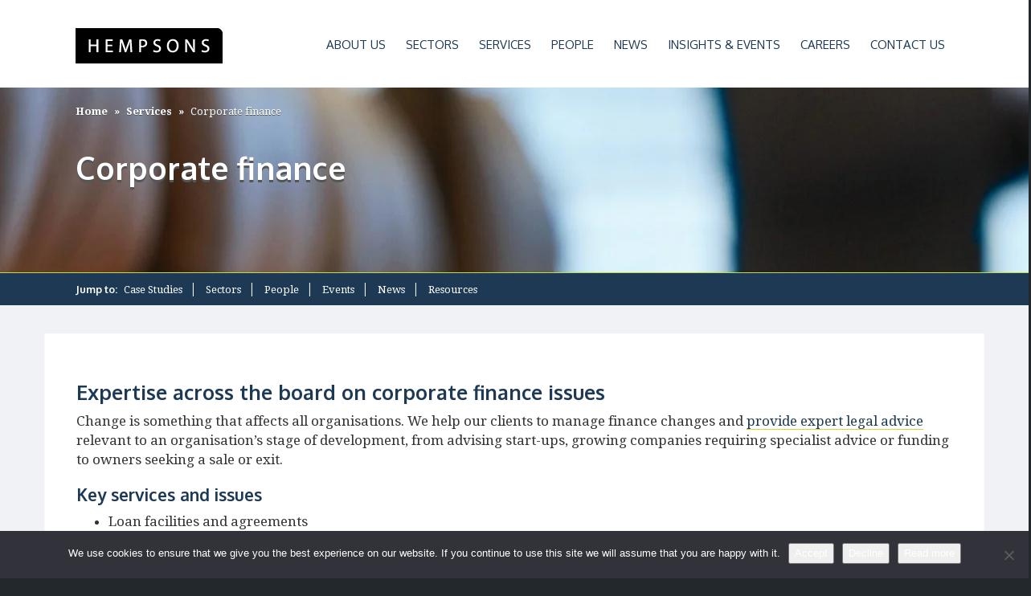

--- FILE ---
content_type: text/html; charset=UTF-8
request_url: https://www.hempsons.co.uk/services/finance/
body_size: 22425
content:

<!doctype html>
<!--[if lt IE 7]><html class="no-js ie ie6 lt-ie9 lt-ie8 lt-ie7" lang="en-US"> <![endif]-->
<!--[if IE 7]><html class="no-js ie ie7 lt-ie9 lt-ie8" lang="en-US"> <![endif]-->
<!--[if IE 8]><html class="no-js ie ie8 lt-ie9" lang="en-US"> <![endif]-->
<!--[if gt IE 8]><!--><html class="no-js" lang="en-US"> <!--<![endif]-->
<head>
	<meta charset="UTF-8" />
	<meta http-equiv="X-UA-Compatible" content="IE=edge">
	<title>
					Corporate Finance | Expert Legal Advice - Hempsons - Hempsons
			</title>

	<meta name="description" content="Hempsons - leading health and social care lawyers">
	<meta http-equiv="Content-Type" content="text/html; charset=UTF-8" />
	<meta http-equiv="X-UA-Compatible" content="IE=edge,chrome=1">
	<meta name="viewport" content="width=device-width, initial-scale=1.0">
	<link rel="pingback" href="https://www.hempsons.co.uk/wp/xmlrpc.php" />
	<meta name='robots' content='index, follow, max-image-preview:large, max-snippet:-1, max-video-preview:-1' />
<script type="text/javascript">function rgmkInitGoogleMaps(){window.rgmkGoogleMapsCallback=true;try{jQuery(document).trigger("rgmkGoogleMapsLoad")}catch(err){}}</script>
	<!-- This site is optimized with the Yoast SEO Premium plugin v26.5 (Yoast SEO v26.6) - https://yoast.com/wordpress/plugins/seo/ -->
	<meta name="description" content="We help our clients to manage finance changes and provide expert legal advice relevant to an organisation’s stage of development" />
	<link rel="canonical" href="https://www.hempsons.co.uk/services/finance/" />
	<meta property="og:locale" content="en_US" />
	<meta property="og:type" content="article" />
	<meta property="og:title" content="Corporate finance" />
	<meta property="og:description" content="We help our clients to manage finance changes and provide expert legal advice relevant to an organisation’s stage of development" />
	<meta property="og:url" content="https://www.hempsons.co.uk/services/finance/" />
	<meta property="og:site_name" content="Hempsons" />
	<meta property="article:modified_time" content="2023-09-13T14:42:16+00:00" />
	<meta name="twitter:card" content="summary_large_image" />
	<meta name="twitter:site" content="@hempsonslegal" />
	<meta name="twitter:label1" content="Est. reading time" />
	<meta name="twitter:data1" content="1 minute" />
	<script type="application/ld+json" class="yoast-schema-graph">{"@context":"https://schema.org","@graph":[{"@type":"WebPage","@id":"https://www.hempsons.co.uk/services/finance/","url":"https://www.hempsons.co.uk/services/finance/","name":"Corporate Finance | Expert Legal Advice - Hempsons","isPartOf":{"@id":"https://www.hempsons.co.uk/#website"},"datePublished":"2009-11-21T13:51:14+00:00","dateModified":"2023-09-13T14:42:16+00:00","description":"We help our clients to manage finance changes and provide expert legal advice relevant to an organisation’s stage of development","breadcrumb":{"@id":"https://www.hempsons.co.uk/services/finance/#breadcrumb"},"inLanguage":"en-US","potentialAction":[{"@type":"ReadAction","target":["https://www.hempsons.co.uk/services/finance/"]}]},{"@type":"BreadcrumbList","@id":"https://www.hempsons.co.uk/services/finance/#breadcrumb","itemListElement":[{"@type":"ListItem","position":1,"name":"Home","item":"https://www.hempsons.co.uk/"},{"@type":"ListItem","position":2,"name":"Corporate finance"}]},{"@type":"WebSite","@id":"https://www.hempsons.co.uk/#website","url":"https://www.hempsons.co.uk/","name":"Hempsons","description":"Hempsons - leading health and social care lawyers","publisher":{"@id":"https://www.hempsons.co.uk/#organization"},"potentialAction":[{"@type":"SearchAction","target":{"@type":"EntryPoint","urlTemplate":"https://www.hempsons.co.uk/?s={search_term_string}"},"query-input":{"@type":"PropertyValueSpecification","valueRequired":true,"valueName":"search_term_string"}}],"inLanguage":"en-US"},{"@type":"Organization","@id":"https://www.hempsons.co.uk/#organization","name":"Hempsons","url":"https://www.hempsons.co.uk/","logo":{"@type":"ImageObject","inLanguage":"en-US","@id":"https://www.hempsons.co.uk/#/schema/logo/image/","url":"https://www.hempsons.co.uk/app/uploads/2016/12/Hempson-Logo.jpg","contentUrl":"https://www.hempsons.co.uk/app/uploads/2016/12/Hempson-Logo.jpg","width":600,"height":600,"caption":"Hempsons"},"image":{"@id":"https://www.hempsons.co.uk/#/schema/logo/image/"},"sameAs":["https://x.com/hempsonslegal","https://www.linkedin.com/company/hempsons"]}]}</script>
	<!-- / Yoast SEO Premium plugin. -->


<link rel="alternate" title="oEmbed (JSON)" type="application/json+oembed" href="https://www.hempsons.co.uk/wp-json/oembed/1.0/embed?url=https%3A%2F%2Fwww.hempsons.co.uk%2Fservices%2Ffinance%2F" />
<link rel="alternate" title="oEmbed (XML)" type="text/xml+oembed" href="https://www.hempsons.co.uk/wp-json/oembed/1.0/embed?url=https%3A%2F%2Fwww.hempsons.co.uk%2Fservices%2Ffinance%2F&#038;format=xml" />
		<!-- This site uses the Google Analytics by MonsterInsights plugin v9.10.1 - Using Analytics tracking - https://www.monsterinsights.com/ -->
							<script src="//www.googletagmanager.com/gtag/js?id=G-6L3H2E53EB"  data-cfasync="false" data-wpfc-render="false" type="text/javascript" async></script>
			<script data-cfasync="false" data-wpfc-render="false" type="text/javascript">
				var mi_version = '9.10.1';
				var mi_track_user = true;
				var mi_no_track_reason = '';
								var MonsterInsightsDefaultLocations = {"page_location":"https:\/\/www.hempsons.co.uk\/services\/finance\/"};
								if ( typeof MonsterInsightsPrivacyGuardFilter === 'function' ) {
					var MonsterInsightsLocations = (typeof MonsterInsightsExcludeQuery === 'object') ? MonsterInsightsPrivacyGuardFilter( MonsterInsightsExcludeQuery ) : MonsterInsightsPrivacyGuardFilter( MonsterInsightsDefaultLocations );
				} else {
					var MonsterInsightsLocations = (typeof MonsterInsightsExcludeQuery === 'object') ? MonsterInsightsExcludeQuery : MonsterInsightsDefaultLocations;
				}

								var disableStrs = [
										'ga-disable-G-6L3H2E53EB',
									];

				/* Function to detect opted out users */
				function __gtagTrackerIsOptedOut() {
					for (var index = 0; index < disableStrs.length; index++) {
						if (document.cookie.indexOf(disableStrs[index] + '=true') > -1) {
							return true;
						}
					}

					return false;
				}

				/* Disable tracking if the opt-out cookie exists. */
				if (__gtagTrackerIsOptedOut()) {
					for (var index = 0; index < disableStrs.length; index++) {
						window[disableStrs[index]] = true;
					}
				}

				/* Opt-out function */
				function __gtagTrackerOptout() {
					for (var index = 0; index < disableStrs.length; index++) {
						document.cookie = disableStrs[index] + '=true; expires=Thu, 31 Dec 2099 23:59:59 UTC; path=/';
						window[disableStrs[index]] = true;
					}
				}

				if ('undefined' === typeof gaOptout) {
					function gaOptout() {
						__gtagTrackerOptout();
					}
				}
								window.dataLayer = window.dataLayer || [];

				window.MonsterInsightsDualTracker = {
					helpers: {},
					trackers: {},
				};
				if (mi_track_user) {
					function __gtagDataLayer() {
						dataLayer.push(arguments);
					}

					function __gtagTracker(type, name, parameters) {
						if (!parameters) {
							parameters = {};
						}

						if (parameters.send_to) {
							__gtagDataLayer.apply(null, arguments);
							return;
						}

						if (type === 'event') {
														parameters.send_to = monsterinsights_frontend.v4_id;
							var hookName = name;
							if (typeof parameters['event_category'] !== 'undefined') {
								hookName = parameters['event_category'] + ':' + name;
							}

							if (typeof MonsterInsightsDualTracker.trackers[hookName] !== 'undefined') {
								MonsterInsightsDualTracker.trackers[hookName](parameters);
							} else {
								__gtagDataLayer('event', name, parameters);
							}
							
						} else {
							__gtagDataLayer.apply(null, arguments);
						}
					}

					__gtagTracker('js', new Date());
					__gtagTracker('set', {
						'developer_id.dZGIzZG': true,
											});
					if ( MonsterInsightsLocations.page_location ) {
						__gtagTracker('set', MonsterInsightsLocations);
					}
										__gtagTracker('config', 'G-6L3H2E53EB', {"forceSSL":"true","page_path":location.pathname + location.search + location.hash} );
										window.gtag = __gtagTracker;										(function () {
						/* https://developers.google.com/analytics/devguides/collection/analyticsjs/ */
						/* ga and __gaTracker compatibility shim. */
						var noopfn = function () {
							return null;
						};
						var newtracker = function () {
							return new Tracker();
						};
						var Tracker = function () {
							return null;
						};
						var p = Tracker.prototype;
						p.get = noopfn;
						p.set = noopfn;
						p.send = function () {
							var args = Array.prototype.slice.call(arguments);
							args.unshift('send');
							__gaTracker.apply(null, args);
						};
						var __gaTracker = function () {
							var len = arguments.length;
							if (len === 0) {
								return;
							}
							var f = arguments[len - 1];
							if (typeof f !== 'object' || f === null || typeof f.hitCallback !== 'function') {
								if ('send' === arguments[0]) {
									var hitConverted, hitObject = false, action;
									if ('event' === arguments[1]) {
										if ('undefined' !== typeof arguments[3]) {
											hitObject = {
												'eventAction': arguments[3],
												'eventCategory': arguments[2],
												'eventLabel': arguments[4],
												'value': arguments[5] ? arguments[5] : 1,
											}
										}
									}
									if ('pageview' === arguments[1]) {
										if ('undefined' !== typeof arguments[2]) {
											hitObject = {
												'eventAction': 'page_view',
												'page_path': arguments[2],
											}
										}
									}
									if (typeof arguments[2] === 'object') {
										hitObject = arguments[2];
									}
									if (typeof arguments[5] === 'object') {
										Object.assign(hitObject, arguments[5]);
									}
									if ('undefined' !== typeof arguments[1].hitType) {
										hitObject = arguments[1];
										if ('pageview' === hitObject.hitType) {
											hitObject.eventAction = 'page_view';
										}
									}
									if (hitObject) {
										action = 'timing' === arguments[1].hitType ? 'timing_complete' : hitObject.eventAction;
										hitConverted = mapArgs(hitObject);
										__gtagTracker('event', action, hitConverted);
									}
								}
								return;
							}

							function mapArgs(args) {
								var arg, hit = {};
								var gaMap = {
									'eventCategory': 'event_category',
									'eventAction': 'event_action',
									'eventLabel': 'event_label',
									'eventValue': 'event_value',
									'nonInteraction': 'non_interaction',
									'timingCategory': 'event_category',
									'timingVar': 'name',
									'timingValue': 'value',
									'timingLabel': 'event_label',
									'page': 'page_path',
									'location': 'page_location',
									'title': 'page_title',
									'referrer' : 'page_referrer',
								};
								for (arg in args) {
																		if (!(!args.hasOwnProperty(arg) || !gaMap.hasOwnProperty(arg))) {
										hit[gaMap[arg]] = args[arg];
									} else {
										hit[arg] = args[arg];
									}
								}
								return hit;
							}

							try {
								f.hitCallback();
							} catch (ex) {
							}
						};
						__gaTracker.create = newtracker;
						__gaTracker.getByName = newtracker;
						__gaTracker.getAll = function () {
							return [];
						};
						__gaTracker.remove = noopfn;
						__gaTracker.loaded = true;
						window['__gaTracker'] = __gaTracker;
					})();
									} else {
										console.log("");
					(function () {
						function __gtagTracker() {
							return null;
						}

						window['__gtagTracker'] = __gtagTracker;
						window['gtag'] = __gtagTracker;
					})();
									}
			</script>
							<!-- / Google Analytics by MonsterInsights -->
		<style id='wp-img-auto-sizes-contain-inline-css' type='text/css'>
img:is([sizes=auto i],[sizes^="auto," i]){contain-intrinsic-size:3000px 1500px}
/*# sourceURL=wp-img-auto-sizes-contain-inline-css */
</style>

<style id='wp-emoji-styles-inline-css' type='text/css'>

	img.wp-smiley, img.emoji {
		display: inline !important;
		border: none !important;
		box-shadow: none !important;
		height: 1em !important;
		width: 1em !important;
		margin: 0 0.07em !important;
		vertical-align: -0.1em !important;
		background: none !important;
		padding: 0 !important;
	}
/*# sourceURL=wp-emoji-styles-inline-css */
</style>
<link rel='stylesheet' id='wp-block-library-css' href='https://www.hempsons.co.uk/wp/wp-includes/css/dist/block-library/style.min.css?ver=6.9' type='text/css' media='all' />
<style id='global-styles-inline-css' type='text/css'>
:root{--wp--preset--aspect-ratio--square: 1;--wp--preset--aspect-ratio--4-3: 4/3;--wp--preset--aspect-ratio--3-4: 3/4;--wp--preset--aspect-ratio--3-2: 3/2;--wp--preset--aspect-ratio--2-3: 2/3;--wp--preset--aspect-ratio--16-9: 16/9;--wp--preset--aspect-ratio--9-16: 9/16;--wp--preset--color--black: #000000;--wp--preset--color--cyan-bluish-gray: #abb8c3;--wp--preset--color--white: #ffffff;--wp--preset--color--pale-pink: #f78da7;--wp--preset--color--vivid-red: #cf2e2e;--wp--preset--color--luminous-vivid-orange: #ff6900;--wp--preset--color--luminous-vivid-amber: #fcb900;--wp--preset--color--light-green-cyan: #7bdcb5;--wp--preset--color--vivid-green-cyan: #00d084;--wp--preset--color--pale-cyan-blue: #8ed1fc;--wp--preset--color--vivid-cyan-blue: #0693e3;--wp--preset--color--vivid-purple: #9b51e0;--wp--preset--gradient--vivid-cyan-blue-to-vivid-purple: linear-gradient(135deg,rgb(6,147,227) 0%,rgb(155,81,224) 100%);--wp--preset--gradient--light-green-cyan-to-vivid-green-cyan: linear-gradient(135deg,rgb(122,220,180) 0%,rgb(0,208,130) 100%);--wp--preset--gradient--luminous-vivid-amber-to-luminous-vivid-orange: linear-gradient(135deg,rgb(252,185,0) 0%,rgb(255,105,0) 100%);--wp--preset--gradient--luminous-vivid-orange-to-vivid-red: linear-gradient(135deg,rgb(255,105,0) 0%,rgb(207,46,46) 100%);--wp--preset--gradient--very-light-gray-to-cyan-bluish-gray: linear-gradient(135deg,rgb(238,238,238) 0%,rgb(169,184,195) 100%);--wp--preset--gradient--cool-to-warm-spectrum: linear-gradient(135deg,rgb(74,234,220) 0%,rgb(151,120,209) 20%,rgb(207,42,186) 40%,rgb(238,44,130) 60%,rgb(251,105,98) 80%,rgb(254,248,76) 100%);--wp--preset--gradient--blush-light-purple: linear-gradient(135deg,rgb(255,206,236) 0%,rgb(152,150,240) 100%);--wp--preset--gradient--blush-bordeaux: linear-gradient(135deg,rgb(254,205,165) 0%,rgb(254,45,45) 50%,rgb(107,0,62) 100%);--wp--preset--gradient--luminous-dusk: linear-gradient(135deg,rgb(255,203,112) 0%,rgb(199,81,192) 50%,rgb(65,88,208) 100%);--wp--preset--gradient--pale-ocean: linear-gradient(135deg,rgb(255,245,203) 0%,rgb(182,227,212) 50%,rgb(51,167,181) 100%);--wp--preset--gradient--electric-grass: linear-gradient(135deg,rgb(202,248,128) 0%,rgb(113,206,126) 100%);--wp--preset--gradient--midnight: linear-gradient(135deg,rgb(2,3,129) 0%,rgb(40,116,252) 100%);--wp--preset--font-size--small: 13px;--wp--preset--font-size--medium: 20px;--wp--preset--font-size--large: 36px;--wp--preset--font-size--x-large: 42px;--wp--preset--spacing--20: 0.44rem;--wp--preset--spacing--30: 0.67rem;--wp--preset--spacing--40: 1rem;--wp--preset--spacing--50: 1.5rem;--wp--preset--spacing--60: 2.25rem;--wp--preset--spacing--70: 3.38rem;--wp--preset--spacing--80: 5.06rem;--wp--preset--shadow--natural: 6px 6px 9px rgba(0, 0, 0, 0.2);--wp--preset--shadow--deep: 12px 12px 50px rgba(0, 0, 0, 0.4);--wp--preset--shadow--sharp: 6px 6px 0px rgba(0, 0, 0, 0.2);--wp--preset--shadow--outlined: 6px 6px 0px -3px rgb(255, 255, 255), 6px 6px rgb(0, 0, 0);--wp--preset--shadow--crisp: 6px 6px 0px rgb(0, 0, 0);}:where(.is-layout-flex){gap: 0.5em;}:where(.is-layout-grid){gap: 0.5em;}body .is-layout-flex{display: flex;}.is-layout-flex{flex-wrap: wrap;align-items: center;}.is-layout-flex > :is(*, div){margin: 0;}body .is-layout-grid{display: grid;}.is-layout-grid > :is(*, div){margin: 0;}:where(.wp-block-columns.is-layout-flex){gap: 2em;}:where(.wp-block-columns.is-layout-grid){gap: 2em;}:where(.wp-block-post-template.is-layout-flex){gap: 1.25em;}:where(.wp-block-post-template.is-layout-grid){gap: 1.25em;}.has-black-color{color: var(--wp--preset--color--black) !important;}.has-cyan-bluish-gray-color{color: var(--wp--preset--color--cyan-bluish-gray) !important;}.has-white-color{color: var(--wp--preset--color--white) !important;}.has-pale-pink-color{color: var(--wp--preset--color--pale-pink) !important;}.has-vivid-red-color{color: var(--wp--preset--color--vivid-red) !important;}.has-luminous-vivid-orange-color{color: var(--wp--preset--color--luminous-vivid-orange) !important;}.has-luminous-vivid-amber-color{color: var(--wp--preset--color--luminous-vivid-amber) !important;}.has-light-green-cyan-color{color: var(--wp--preset--color--light-green-cyan) !important;}.has-vivid-green-cyan-color{color: var(--wp--preset--color--vivid-green-cyan) !important;}.has-pale-cyan-blue-color{color: var(--wp--preset--color--pale-cyan-blue) !important;}.has-vivid-cyan-blue-color{color: var(--wp--preset--color--vivid-cyan-blue) !important;}.has-vivid-purple-color{color: var(--wp--preset--color--vivid-purple) !important;}.has-black-background-color{background-color: var(--wp--preset--color--black) !important;}.has-cyan-bluish-gray-background-color{background-color: var(--wp--preset--color--cyan-bluish-gray) !important;}.has-white-background-color{background-color: var(--wp--preset--color--white) !important;}.has-pale-pink-background-color{background-color: var(--wp--preset--color--pale-pink) !important;}.has-vivid-red-background-color{background-color: var(--wp--preset--color--vivid-red) !important;}.has-luminous-vivid-orange-background-color{background-color: var(--wp--preset--color--luminous-vivid-orange) !important;}.has-luminous-vivid-amber-background-color{background-color: var(--wp--preset--color--luminous-vivid-amber) !important;}.has-light-green-cyan-background-color{background-color: var(--wp--preset--color--light-green-cyan) !important;}.has-vivid-green-cyan-background-color{background-color: var(--wp--preset--color--vivid-green-cyan) !important;}.has-pale-cyan-blue-background-color{background-color: var(--wp--preset--color--pale-cyan-blue) !important;}.has-vivid-cyan-blue-background-color{background-color: var(--wp--preset--color--vivid-cyan-blue) !important;}.has-vivid-purple-background-color{background-color: var(--wp--preset--color--vivid-purple) !important;}.has-black-border-color{border-color: var(--wp--preset--color--black) !important;}.has-cyan-bluish-gray-border-color{border-color: var(--wp--preset--color--cyan-bluish-gray) !important;}.has-white-border-color{border-color: var(--wp--preset--color--white) !important;}.has-pale-pink-border-color{border-color: var(--wp--preset--color--pale-pink) !important;}.has-vivid-red-border-color{border-color: var(--wp--preset--color--vivid-red) !important;}.has-luminous-vivid-orange-border-color{border-color: var(--wp--preset--color--luminous-vivid-orange) !important;}.has-luminous-vivid-amber-border-color{border-color: var(--wp--preset--color--luminous-vivid-amber) !important;}.has-light-green-cyan-border-color{border-color: var(--wp--preset--color--light-green-cyan) !important;}.has-vivid-green-cyan-border-color{border-color: var(--wp--preset--color--vivid-green-cyan) !important;}.has-pale-cyan-blue-border-color{border-color: var(--wp--preset--color--pale-cyan-blue) !important;}.has-vivid-cyan-blue-border-color{border-color: var(--wp--preset--color--vivid-cyan-blue) !important;}.has-vivid-purple-border-color{border-color: var(--wp--preset--color--vivid-purple) !important;}.has-vivid-cyan-blue-to-vivid-purple-gradient-background{background: var(--wp--preset--gradient--vivid-cyan-blue-to-vivid-purple) !important;}.has-light-green-cyan-to-vivid-green-cyan-gradient-background{background: var(--wp--preset--gradient--light-green-cyan-to-vivid-green-cyan) !important;}.has-luminous-vivid-amber-to-luminous-vivid-orange-gradient-background{background: var(--wp--preset--gradient--luminous-vivid-amber-to-luminous-vivid-orange) !important;}.has-luminous-vivid-orange-to-vivid-red-gradient-background{background: var(--wp--preset--gradient--luminous-vivid-orange-to-vivid-red) !important;}.has-very-light-gray-to-cyan-bluish-gray-gradient-background{background: var(--wp--preset--gradient--very-light-gray-to-cyan-bluish-gray) !important;}.has-cool-to-warm-spectrum-gradient-background{background: var(--wp--preset--gradient--cool-to-warm-spectrum) !important;}.has-blush-light-purple-gradient-background{background: var(--wp--preset--gradient--blush-light-purple) !important;}.has-blush-bordeaux-gradient-background{background: var(--wp--preset--gradient--blush-bordeaux) !important;}.has-luminous-dusk-gradient-background{background: var(--wp--preset--gradient--luminous-dusk) !important;}.has-pale-ocean-gradient-background{background: var(--wp--preset--gradient--pale-ocean) !important;}.has-electric-grass-gradient-background{background: var(--wp--preset--gradient--electric-grass) !important;}.has-midnight-gradient-background{background: var(--wp--preset--gradient--midnight) !important;}.has-small-font-size{font-size: var(--wp--preset--font-size--small) !important;}.has-medium-font-size{font-size: var(--wp--preset--font-size--medium) !important;}.has-large-font-size{font-size: var(--wp--preset--font-size--large) !important;}.has-x-large-font-size{font-size: var(--wp--preset--font-size--x-large) !important;}
/*# sourceURL=global-styles-inline-css */
</style>

<style id='classic-theme-styles-inline-css' type='text/css'>
/*! This file is auto-generated */
.wp-block-button__link{color:#fff;background-color:#32373c;border-radius:9999px;box-shadow:none;text-decoration:none;padding:calc(.667em + 2px) calc(1.333em + 2px);font-size:1.125em}.wp-block-file__button{background:#32373c;color:#fff;text-decoration:none}
/*# sourceURL=/wp-includes/css/classic-themes.min.css */
</style>
<link rel='stylesheet' id='wp-components-css' href='https://www.hempsons.co.uk/wp/wp-includes/css/dist/components/style.min.css?ver=6.9' type='text/css' media='all' />
<link rel='stylesheet' id='wp-preferences-css' href='https://www.hempsons.co.uk/wp/wp-includes/css/dist/preferences/style.min.css?ver=6.9' type='text/css' media='all' />
<link rel='stylesheet' id='wp-block-editor-css' href='https://www.hempsons.co.uk/wp/wp-includes/css/dist/block-editor/style.min.css?ver=6.9' type='text/css' media='all' />
<link rel='stylesheet' id='popup-maker-block-library-style-css' href='https://www.hempsons.co.uk/app/plugins/popup-maker/dist/packages/block-library-style.css?ver=dbea705cfafe089d65f1' type='text/css' media='all' />
<link rel='stylesheet' id='cfmsync-shortcode-css' href='https://www.hempsons.co.uk/app/plugins/captivatesync-trade/captivate-sync-assets/css/dist/shortcode-min.css?ver=3.2.2' type='text/css' media='all' />
<link rel='stylesheet' id='contact-form-7-css' href='https://www.hempsons.co.uk/app/plugins/contact-form-7/includes/css/styles.css?ver=6.1.4' type='text/css' media='all' />
<link rel='stylesheet' id='cookie-notice-front-css' href='https://www.hempsons.co.uk/app/plugins/cookie-notice/css/front.min.css?ver=2.5.11' type='text/css' media='all' />
<link rel='stylesheet' id='dashicons-css' href='https://www.hempsons.co.uk/wp/wp-includes/css/dashicons.min.css?ver=6.9' type='text/css' media='all' />
<link rel='stylesheet' id='style-name-css' href='https://www.hempsons.co.uk/app/themes/hempsons/style.css?ver=6.9' type='text/css' media='all' />
<link rel='stylesheet' id='popup-maker-site-css' href='//www.hempsons.co.uk/app/uploads/pum/pum-site-styles.css?generated=1755526551&#038;ver=1.21.5' type='text/css' media='all' />
<link rel='stylesheet' id='cf7cf-style-css' href='https://www.hempsons.co.uk/app/plugins/cf7-conditional-fields/style.css?ver=2.6.7' type='text/css' media='all' />
<script type="text/javascript" src="https://www.hempsons.co.uk/app/plugins/google-analytics-for-wordpress/assets/js/frontend-gtag.min.js?ver=9.10.1" id="monsterinsights-frontend-script-js" async="async" data-wp-strategy="async"></script>
<script data-cfasync="false" data-wpfc-render="false" type="text/javascript" id='monsterinsights-frontend-script-js-extra'>/* <![CDATA[ */
var monsterinsights_frontend = {"js_events_tracking":"true","download_extensions":"doc,pdf,ppt,zip,xls,docx,pptx,xlsx","inbound_paths":"[]","home_url":"https:\/\/www.hempsons.co.uk","hash_tracking":"true","v4_id":"G-6L3H2E53EB"};/* ]]> */
</script>
<script type="text/javascript" src="https://www.hempsons.co.uk/app/plugins/enable-jquery-migrate-helper/js/jquery/jquery-1.12.4-wp.js?ver=1.12.4-wp" id="jquery-core-js"></script>
<script type="text/javascript" src="https://www.hempsons.co.uk/app/plugins/enable-jquery-migrate-helper/js/jquery-migrate/jquery-migrate-1.4.1-wp.js?ver=1.4.1-wp" id="jquery-migrate-js"></script>
<script type="text/javascript" src="https://www.hempsons.co.uk/app/themes/hempsons/fixie11forms.js?ver=1.0" id="custom-js"></script>
<link rel="https://api.w.org/" href="https://www.hempsons.co.uk/wp-json/" /><link rel="EditURI" type="application/rsd+xml" title="RSD" href="https://www.hempsons.co.uk/wp/xmlrpc.php?rsd" />
<meta name="generator" content="WordPress 6.9" />
<link rel='shortlink' href='https://www.hempsons.co.uk/?p=3000368' />
<link rel="icon" href="https://www.hempsons.co.uk/app/uploads/2016/12/cropped-Hempson-Logo-32x32.jpg" sizes="32x32" />
<link rel="icon" href="https://www.hempsons.co.uk/app/uploads/2016/12/cropped-Hempson-Logo-192x192.jpg" sizes="192x192" />
<link rel="apple-touch-icon" href="https://www.hempsons.co.uk/app/uploads/2016/12/cropped-Hempson-Logo-180x180.jpg" />
<meta name="msapplication-TileImage" content="https://www.hempsons.co.uk/app/uploads/2016/12/cropped-Hempson-Logo-270x270.jpg" />
		<style type="text/css" id="wp-custom-css">
			/*---Fixing styling bug on people TKT22418---*/
.box article.article-box.article-box-person {
  height: 350px;
}

.box article.article-box.article-box-person .read-link {
  bottom:10px;
}		</style>
		<style type="text/css">/** Mega Menu CSS: disabled **/</style>


			
	<style>
	ol[start="1"] {
  counter-reset: li 0;
}

ol[start="2"] {
  counter-reset: li 1;
}

ol[start="3"] {
  counter-reset: li 2;
}

ol[start="4"] {
  counter-reset: li 3;
}

ol[start="5"] {
  counter-reset: li 4;
}

ol[start="6"] {
  counter-reset: li 5;
}

ol[start="7"] {
  counter-reset: li 6;
}

ol[start="8"] {
  counter-reset: li 7;
}

ol[start="9"] {
  counter-reset: li 8;
}

ol[start="10"] {
  counter-reset: li 9;
}

ol[start="11"] {
  counter-reset: li 10;
}

ol[start="12"] {
  counter-reset: li 11;
}

ol[start="13"] {
  counter-reset: li 12;
}

ol[start="14"] {
  counter-reset: li 13;
}

ol[start="15"] {
  counter-reset: li 14;
}

ol[start="16"] {
  counter-reset: li 15;
}

ol[start="17"] {
  counter-reset: li 16;
}

ol[start="18"] {
  counter-reset: li 17;
}

ol[start="19"] {
  counter-reset: li 18;
}

ol[start="20"] {
  counter-reset: li 19;
}
	</style>
	<!--[if lt IE 9]>
	<script src="https://oss.maxcdn.com/libs/html5shiv/3.7.0/html5shiv.js"></script>
	<script src="https://oss.maxcdn.com/libs/respond.js/1.4.2/respond.min.js"></script>
	<![endif]-->
</head>

	<body class="wp-singular service-template-default single single-service postid-3000368 wp-theme-hempsons cookies-set cookies-accepted mega-menu-main-menu">
		<header class="header" >
			<div class="container">
				<div class="row">
					<div class="col-lg-12 top-column">
													<div class="wrapper">
								<div class="header-top">

									<div class="logo">
										<a class="logo-link" href="/" rel="home">
											<img src="https://www.hempsons.co.uk/app/themes/hempsons/assets/images/logo.png" title="Hempsons" />
																					</a>
									</div>


									<div class="menu-holder">
                                        <div id="mega-menu-wrap-main_menu" class="mega-menu-wrap"><div class="mega-menu-toggle"><div class="mega-toggle-blocks-left"></div><div class="mega-toggle-blocks-center"></div><div class="mega-toggle-blocks-right"><div class='mega-toggle-block mega-menu-toggle-block mega-toggle-block-1' id='mega-toggle-block-1' tabindex='0'><span class='mega-toggle-label' role='button' aria-expanded='false'><span class='mega-toggle-label-closed'>MENU</span><span class='mega-toggle-label-open'>MENU</span></span></div></div></div><ul id="mega-menu-main_menu" class="mega-menu max-mega-menu mega-menu-horizontal mega-no-js" data-event="hover_intent" data-effect="fade_up" data-effect-speed="200" data-effect-mobile="disabled" data-effect-speed-mobile="0" data-mobile-force-width="false" data-second-click="close" data-document-click="collapse" data-vertical-behaviour="standard" data-breakpoint="600" data-unbind="true" data-mobile-state="collapse_all" data-mobile-direction="vertical" data-hover-intent-timeout="300" data-hover-intent-interval="100"><li class="mega-menu-item mega-menu-item-type-post_type mega-menu-item-object-page mega-menu-item-has-children mega-menu-megamenu mega-align-bottom-left mega-menu-megamenu mega-hide-sub-menu-on-mobile mega-menu-item-188" id="mega-menu-item-188"><a class="mega-menu-link" href="https://www.hempsons.co.uk/about-us/" aria-expanded="false" tabindex="0">About us<span class="mega-indicator" aria-hidden="true"></span></a>
<ul class="mega-sub-menu">
<li class="mega-menu-item mega-menu-item-type-custom mega-menu-item-object-custom mega-menu-item-has-children mega-2-columns mega-menu-column-standard mega-menu-columns-3-of-3 mega-menu-item-3016095" style="--columns:3; --span:3" id="mega-menu-item-3016095"><a class="mega-menu-link" href="https://www.hempsons.co.uk/about-us/quality-commitment/">Quality commitment<span class="mega-indicator" aria-hidden="true"></span></a>
	<ul class="mega-sub-menu">
<li class="mega-menu-item mega-menu-item-type-post_type mega-menu-item-object-page mega-menu-item-3190923" id="mega-menu-item-3190923"><a class="mega-menu-link" href="https://www.hempsons.co.uk/about-us/our-mission-vision-and-values/">Our mission, vision and values</a></li><li class="mega-menu-item mega-menu-item-type-custom mega-menu-item-object-custom mega-menu-item-3016097" id="mega-menu-item-3016097"><a class="mega-menu-link" href="https://www.hempsons.co.uk/about-us/corporate-social-responsibility/">Social value</a></li><li class="mega-menu-item mega-menu-item-type-custom mega-menu-item-object-custom mega-menu-item-3267781" id="mega-menu-item-3267781"><a class="mega-menu-link" href="https://www.hempsons.co.uk/about-us/environmental-commitment-hempsons-environmental-statement/">Environmental Commitment</a></li><li class="mega-menu-item mega-menu-item-type-custom mega-menu-item-object-custom mega-menu-item-3267784" id="mega-menu-item-3267784"><a class="mega-menu-link" href="https://www.hempsons.co.uk/about-us/environmental-commitment-hempsons-environmental-statement/carbon-reduction-plan/">Carbon Reduction Plan</a></li><li class="mega-menu-item mega-menu-item-type-custom mega-menu-item-object-custom mega-menu-item-3016099" id="mega-menu-item-3016099"><a class="mega-menu-link" href="https://www.hempsons.co.uk/about-us/diversity-and-inclusion/">Diversity & Inclusion</a></li><li class="mega-menu-item mega-menu-item-type-post_type mega-menu-item-object-page mega-menu-item-3379659" id="mega-menu-item-3379659"><a class="mega-menu-link" href="https://www.hempsons.co.uk/about-us/modern-slavery-and-human-trafficking-statement/">Modern Slavery and Human Trafficking Statement</a></li>	</ul>
</li><li class="mega-menu-item mega-menu-item-type-custom mega-menu-item-object-custom mega-menu-item-has-children mega-3-columns mega-menu-column-standard mega-menu-columns-3-of-3 mega-menu-clear mega-menu-item-3016326" style="--columns:3; --span:3" id="mega-menu-item-3016326"><a class="mega-menu-link" href="https://www.hempsons.co.uk/about-us/our-awards">Awards<span class="mega-indicator" aria-hidden="true"></span></a>
	<ul class="mega-sub-menu">
<li class="mega-menu-item mega-menu-item-type-custom mega-menu-item-object-custom mega-menu-item-3275902" id="mega-menu-item-3275902"><a class="mega-menu-link" href="https://www.hempsons.co.uk/legal-directories/">Chambers UK Guide and the Legal 500</a></li>	</ul>
</li><li class="mega-menu-item mega-menu-item-type-custom mega-menu-item-object-custom mega-menu-item-has-children mega-menu-column-standard mega-menu-columns-3-of-3 mega-menu-clear mega-menu-item-3016096" style="--columns:3; --span:3" id="mega-menu-item-3016096"><a class="mega-menu-link" href="https://www.hempsons.co.uk/about-us/our-history/">Our history<span class="mega-indicator" aria-hidden="true"></span></a>
	<ul class="mega-sub-menu">
<li class="mega-menu-item mega-menu-item-type-post_type mega-menu-item-object-page mega-menu-item-3318397" id="mega-menu-item-3318397"><a class="mega-menu-link" href="https://www.hempsons.co.uk/historical-staff-pension-schemes/">Historical staff pension schemes</a></li>	</ul>
</li><li class="mega-menu-item mega-menu-item-type-custom mega-menu-item-object-custom mega-menu-item-has-children mega-menu-column-standard mega-menu-columns-3-of-3 mega-menu-clear mega-menu-item-3033288" style="--columns:3; --span:3" id="mega-menu-item-3033288"><a class="mega-menu-link" href="https://www.hempsons.co.uk/sra-and-other-regulatory-information/">SRA<span class="mega-indicator" aria-hidden="true"></span></a>
	<ul class="mega-sub-menu">
<li class="mega-menu-item mega-menu-item-type-custom mega-menu-item-object-custom mega-menu-item-3267688" id="mega-menu-item-3267688"><a class="mega-menu-link" href="https://www.hempsons.co.uk/about-us/sra-and-other-regulatory-information/price-transparency-employment-tribunal-claims-for-unfair-and-wrongful-dismissal/">Price transparency - ET claims</a></li><li class="mega-menu-item mega-menu-item-type-custom mega-menu-item-object-custom mega-menu-item-3267689" id="mega-menu-item-3267689"><a class="mega-menu-link" href="https://www.hempsons.co.uk/about-us/sra-and-other-regulatory-information/price-transparency-probate/">Price transparency - probate</a></li>	</ul>
</li><li class="mega-menu-item mega-menu-item-type-custom mega-menu-item-object-custom mega-menu-item-has-children mega-menu-column-standard mega-menu-columns-3-of-3 mega-menu-clear mega-menu-item-3019873" style="--columns:3; --span:3" id="mega-menu-item-3019873"><a class="mega-menu-link" href="https://www.hempsons.co.uk/about-us/privacy-statement/">Cookies and privacy<span class="mega-indicator" aria-hidden="true"></span></a>
	<ul class="mega-sub-menu">
<li class="mega-menu-item mega-menu-item-type-custom mega-menu-item-object-custom mega-menu-item-3267983" id="mega-menu-item-3267983"><a class="mega-menu-link" href="https://www.hempsons.co.uk/about-us/information-governance-for-data-controllers/">Information governance for data controllers</a></li>	</ul>
</li><li class="mega-menu-item mega-menu-item-type-custom mega-menu-item-object-custom mega-menu-column-standard mega-menu-columns-3-of-3 mega-menu-clear mega-menu-item-3316368" style="--columns:3; --span:3" id="mega-menu-item-3316368"><a class="mega-menu-link" href="https://www.hempsons.co.uk/about-us/legal-notice/">Legal notice</a></li></ul>
</li><li class="mega-menu-item mega-menu-item-type-post_type mega-menu-item-object-page mega-menu-item-has-children mega-menu-megamenu mega-align-bottom-left mega-menu-megamenu mega-menu-item-131" id="mega-menu-item-131"><a class="mega-menu-link" href="https://www.hempsons.co.uk/sectors/" aria-expanded="false" tabindex="0">Sectors<span class="mega-indicator" aria-hidden="true"></span></a>
<ul class="mega-sub-menu">
<li class="mega-menu-item mega-menu-item-type-post_type mega-menu-item-object-sector mega-menu-item-has-children mega-menu-column-standard mega-menu-columns-3-of-3 mega-menu-item-3014867" style="--columns:3; --span:3" id="mega-menu-item-3014867"><a class="mega-menu-link" href="https://www.hempsons.co.uk/sectors/nhs/">NHS<span class="mega-indicator" aria-hidden="true"></span></a>
	<ul class="mega-sub-menu">
<li class="mega-menu-item mega-menu-item-type-custom mega-menu-item-object-custom mega-menu-item-3394678" id="mega-menu-item-3394678"><a class="mega-menu-link" href="https://www.hempsons.co.uk/services/setting-up-and-operating-nhs-subcos/">NHS SubCos</a></li><li class="mega-menu-item mega-menu-item-type-post_type mega-menu-item-object-page mega-menu-item-3342474" id="mega-menu-item-3342474"><a class="mega-menu-link" href="https://www.hempsons.co.uk/nhs-legal-procurement-frameworks/">NHS legal services procurement frameworks</a></li>	</ul>
</li><li class="mega-menu-item mega-menu-item-type-post_type mega-menu-item-object-sector mega-menu-item-has-children mega-menu-column-standard mega-menu-columns-3-of-3 mega-menu-clear mega-menu-item-3014868" style="--columns:3; --span:3" id="mega-menu-item-3014868"><a class="mega-menu-link" href="https://www.hempsons.co.uk/sectors/healthcare-practitioners/">Healthcare practitioners<span class="mega-indicator" aria-hidden="true"></span></a>
	<ul class="mega-sub-menu">
<li class="mega-menu-item mega-menu-item-type-custom mega-menu-item-object-custom mega-menu-item-3190018" id="mega-menu-item-3190018"><a class="mega-menu-link" href="https://www.hempsons.co.uk/services/legal-support-for-general-practitioners/">GPs</a></li><li class="mega-menu-item mega-menu-item-type-custom mega-menu-item-object-custom mega-menu-item-3384857" id="mega-menu-item-3384857"><a class="mega-menu-link" href="/services/gp-partnership-agreements/">GP partnership agreements</a></li><li class="mega-menu-item mega-menu-item-type-custom mega-menu-item-object-custom mega-menu-item-3384858" id="mega-menu-item-3384858"><a class="mega-menu-link" href="/services/gp-mergers-and-acquisitions/">GP mergers and acquisitions</a></li><li class="mega-menu-item mega-menu-item-type-custom mega-menu-item-object-custom mega-menu-item-3384859" id="mega-menu-item-3384859"><a class="mega-menu-link" href="/services/gp-premises/">GP premises</a></li><li class="mega-menu-item mega-menu-item-type-custom mega-menu-item-object-custom mega-menu-item-3226061" id="mega-menu-item-3226061"><a class="mega-menu-link" href="https://www.hempsons.co.uk/services/primary-care-networks/">Primary Care Networks</a></li><li class="mega-menu-item mega-menu-item-type-custom mega-menu-item-object-custom mega-menu-item-3190017" id="mega-menu-item-3190017"><a class="mega-menu-link" href="https://www.hempsons.co.uk/services/dental/">Dentists</a></li><li class="mega-menu-item mega-menu-item-type-custom mega-menu-item-object-custom mega-menu-item-3190019" id="mega-menu-item-3190019"><a class="mega-menu-link" href="https://www.hempsons.co.uk/services/consultants-and-private-practitioners/">Private practitioners and consultants</a></li>	</ul>
</li><li class="mega-menu-item mega-menu-item-type-custom mega-menu-item-object-custom mega-menu-item-has-children mega-menu-column-standard mega-menu-columns-3-of-3 mega-menu-clear mega-menu-item-3249183" style="--columns:3; --span:3" id="mega-menu-item-3249183"><a class="mega-menu-link" href="https://www.hempsons.co.uk/services/regulatory-crime/">Regulatory and crime<span class="mega-indicator" aria-hidden="true"></span></a>
	<ul class="mega-sub-menu">
<li class="mega-menu-item mega-menu-item-type-custom mega-menu-item-object-custom mega-menu-item-3380187" id="mega-menu-item-3380187"><a class="mega-menu-link" href="https://www.hempsons.co.uk/services/regulatory-defence/">Regulatory defence</a></li><li class="mega-menu-item mega-menu-item-type-custom mega-menu-item-object-custom mega-menu-item-3380188" id="mega-menu-item-3380188"><a class="mega-menu-link" href="https://www.hempsons.co.uk/services/criminal-defence/">Criminal defence</a></li><li class="mega-menu-item mega-menu-item-type-custom mega-menu-item-object-custom mega-menu-item-3394943" id="mega-menu-item-3394943"><a class="mega-menu-link" href="https://www.hempsons.co.uk/services/coroners-inquests-providing-input-to-the-coroner/">Coroners & Inquests</a></li><li class="mega-menu-item mega-menu-item-type-post_type mega-menu-item-object-sector mega-menu-item-3014925" id="mega-menu-item-3014925"><a class="mega-menu-link" href="https://www.hempsons.co.uk/sectors/indemnifiers-and-insurers/">Indemnifiers and insurers</a></li><li class="mega-menu-item mega-menu-item-type-custom mega-menu-item-object-custom mega-menu-item-3249182" id="mega-menu-item-3249182"><a class="mega-menu-link" href="https://www.hempsons.co.uk/services/clinical-negligence/">Clinical negligence</a></li>	</ul>
</li><li class="mega-menu-item mega-menu-item-type-post_type mega-menu-item-object-sector mega-menu-item-has-children mega-menu-column-standard mega-menu-columns-3-of-3 mega-menu-clear mega-menu-item-3014920" style="--columns:3; --span:3" id="mega-menu-item-3014920"><a class="mega-menu-link" href="https://www.hempsons.co.uk/sectors/social-care/">Social care<span class="mega-indicator" aria-hidden="true"></span></a>
	<ul class="mega-sub-menu">
<li class="mega-menu-item mega-menu-item-type-custom mega-menu-item-object-custom mega-menu-item-3377352" id="mega-menu-item-3377352"><a class="mega-menu-link" href="https://www.hempsons.co.uk/services/fundamental-standards-of-care-training/">Fundamental standards of care</a></li><li class="mega-menu-item mega-menu-item-type-custom mega-menu-item-object-custom mega-menu-item-3250944" id="mega-menu-item-3250944"><a class="mega-menu-link" href="https://www.hempsons.co.uk/services/cqc-advice/">CQC advice for health & social care providers</a></li><li class="mega-menu-item mega-menu-item-type-custom mega-menu-item-object-custom mega-menu-item-3272881" id="mega-menu-item-3272881"><a class="mega-menu-link" href="https://www.hempsons.co.uk/services/social-care-resources/">Legal resources for social care providers</a></li>	</ul>
</li><li class="mega-menu-item mega-menu-item-type-custom mega-menu-item-object-custom mega-menu-item-has-children mega-menu-column-standard mega-menu-columns-3-of-3 mega-menu-clear mega-menu-item-3015969" style="--columns:3; --span:3" id="mega-menu-item-3015969"><a class="mega-menu-link" href="https://www.hempsons.co.uk/sectors/charities-and-social-enterprise/">Charities and social enterprise<span class="mega-indicator" aria-hidden="true"></span></a>
	<ul class="mega-sub-menu">
<li class="mega-menu-item mega-menu-item-type-custom mega-menu-item-object-custom mega-menu-item-3158974" id="mega-menu-item-3158974"><a class="mega-menu-link" href="http://www.hempsons.co.uk/services/academies-and-academy-sponsors/">Academies</a></li><li class="mega-menu-item mega-menu-item-type-custom mega-menu-item-object-custom mega-menu-item-3158693" id="mega-menu-item-3158693"><a class="mega-menu-link" href="http://www.hempsons.co.uk/services/independent-schools/">Independent schools</a></li><li class="mega-menu-item mega-menu-item-type-custom mega-menu-item-object-custom mega-menu-item-3159239" id="mega-menu-item-3159239"><a class="mega-menu-link" href="http://www.hempsons.co.uk/services/nurseries/">Nurseries</a></li><li class="mega-menu-item mega-menu-item-type-custom mega-menu-item-object-custom mega-menu-item-3156744" id="mega-menu-item-3156744"><a class="mega-menu-link" href="http://www.hempsons.co.uk/services/social-enterprise/">Social enterprise</a></li><li class="mega-menu-item mega-menu-item-type-custom mega-menu-item-object-custom mega-menu-item-3397313" id="mega-menu-item-3397313"><a class="mega-menu-link" href="https://www.hempsons.co.uk/services/trustee-training-for-boards-of-charities-and-other-not-for-profit-organisations/">Trustee training for boards of charities and other not-for-profit organisations</a></li>	</ul>
</li><li class="mega-menu-item mega-menu-item-type-post_type mega-menu-item-object-sector mega-menu-column-standard mega-menu-columns-3-of-3 mega-menu-clear mega-menu-item-3014921" style="--columns:3; --span:3" id="mega-menu-item-3014921"><a class="mega-menu-link" href="https://www.hempsons.co.uk/sectors/private-sector-health/">Private sector health</a></li></ul>
</li><li class="mega-menu-item mega-menu-item-type-post_type mega-menu-item-object-page mega-menu-item-has-children mega-menu-megamenu mega-align-bottom-left mega-menu-megamenu mega-hide-sub-menu-on-mobile mega-menu-item-132" id="mega-menu-item-132"><a class="mega-menu-link" href="https://www.hempsons.co.uk/services/" aria-expanded="false" tabindex="0">Services<span class="mega-indicator" aria-hidden="true"></span></a>
<ul class="mega-sub-menu">
<li class="mega-menu-item mega-menu-item-type-post_type mega-menu-item-object-service mega-menu-item-has-children mega-menu-column-standard mega-menu-columns-3-of-3 mega-menu-item-3015358" style="--columns:3; --span:3" id="mega-menu-item-3015358"><a class="mega-menu-link" href="https://www.hempsons.co.uk/services/commercial/">Commercial<span class="mega-indicator" aria-hidden="true"></span></a>
	<ul class="mega-sub-menu">
<li class="mega-menu-item mega-menu-item-type-custom mega-menu-item-object-custom mega-menu-item-3015970" id="mega-menu-item-3015970"><a class="mega-menu-link" href="https://www.hempsons.co.uk/services/buying-selling-professional-practices/">Buying and selling professional practices</a></li><li class="mega-menu-item mega-menu-item-type-custom mega-menu-item-object-custom mega-menu-item-3015973" id="mega-menu-item-3015973"><a class="mega-menu-link" href="https://www.hempsons.co.uk/services/charities-and-trading/">Charities and trading</a></li><li class="mega-menu-item mega-menu-item-type-custom mega-menu-item-object-custom mega-menu-item-3015976" id="mega-menu-item-3015976"><a class="mega-menu-link" href="https://www.hempsons.co.uk/services/charity-mergers/">Charity mergers</a></li><li class="mega-menu-item mega-menu-item-type-post_type mega-menu-item-object-service mega-menu-item-3015359" id="mega-menu-item-3015359"><a class="mega-menu-link" href="https://www.hempsons.co.uk/services/commercial-dispute-resolution/">Commercial dispute resolution</a></li><li class="mega-menu-item mega-menu-item-type-post_type mega-menu-item-object-service mega-menu-item-3014863" id="mega-menu-item-3014863"><a class="mega-menu-link" href="https://www.hempsons.co.uk/services/competition-law/">Competition law</a></li><li class="mega-menu-item mega-menu-item-type-custom mega-menu-item-object-custom mega-menu-item-3394761" id="mega-menu-item-3394761"><a class="mega-menu-link" href="https://www.hempsons.co.uk/services/construction-and-projects/">Constructions and projects</a></li><li class="mega-menu-item mega-menu-item-type-custom mega-menu-item-object-custom mega-menu-item-3376912" id="mega-menu-item-3376912"><a class="mega-menu-link" href="https://www.hempsons.co.uk/services/legal-support-for-dentists/">Dentists</a></li><li class="mega-menu-item mega-menu-item-type-custom mega-menu-item-object-custom mega-menu-item-3376911" id="mega-menu-item-3376911"><a class="mega-menu-link" href="https://www.hempsons.co.uk/services/legal-support-for-general-practitioners/">General practitioners</a></li><li class="mega-menu-item mega-menu-item-type-custom mega-menu-item-object-custom mega-menu-item-3015937" id="mega-menu-item-3015937"><a class="mega-menu-link" href="https://www.hempsons.co.uk/services/governance-and-constitutional/">Governance and constitutional</a></li><li class="mega-menu-item mega-menu-item-type-custom mega-menu-item-object-custom mega-menu-item-3015985" id="mega-menu-item-3015985"><a class="mega-menu-link" href="/services/gp-partnership-agreements/">GP partnership agreements</a></li><li class="mega-menu-item mega-menu-item-type-custom mega-menu-item-object-custom mega-menu-item-3382820" id="mega-menu-item-3382820"><a class="mega-menu-link" href="/services/gp-mergers-and-acquisitions/">GP mergers and acquisitions</a></li><li class="mega-menu-item mega-menu-item-type-post_type mega-menu-item-object-service mega-menu-item-3015522" id="mega-menu-item-3015522"><a class="mega-menu-link" href="https://www.hempsons.co.uk/services/healthcare-commissioning/">Healthcare commissioning</a></li><li class="mega-menu-item mega-menu-item-type-post_type mega-menu-item-object-service mega-menu-item-3015294" id="mega-menu-item-3015294"><a class="mega-menu-link" href="https://www.hempsons.co.uk/services/healthcare-startups/">Healthcare startups</a></li><li class="mega-menu-item mega-menu-item-type-post_type mega-menu-item-object-service mega-menu-item-3015865" id="mega-menu-item-3015865"><a class="mega-menu-link" href="https://www.hempsons.co.uk/services/accountable-care-resource-centre/">Integrated Care Resource Centre</a></li><li class="mega-menu-item mega-menu-item-type-post_type mega-menu-item-object-service mega-menu-item-3014862" id="mega-menu-item-3014862"><a class="mega-menu-link" href="https://www.hempsons.co.uk/services/intellectual-property/">Intellectual property</a></li><li class="mega-menu-item mega-menu-item-type-custom mega-menu-item-object-custom mega-menu-item-3394679" id="mega-menu-item-3394679"><a class="mega-menu-link" href="https://www.hempsons.co.uk/services/setting-up-and-operating-nhs-subcos/">NHS SubCos</a></li><li class="mega-menu-item mega-menu-item-type-custom mega-menu-item-object-custom mega-menu-item-3225461" id="mega-menu-item-3225461"><a class="mega-menu-link" href="https://www.hempsons.co.uk/services/primary-care-networks/">Primary Care Networks</a></li><li class="mega-menu-item mega-menu-item-type-custom mega-menu-item-object-custom mega-menu-item-3015944" id="mega-menu-item-3015944"><a class="mega-menu-link" href="https://www.hempsons.co.uk/services/public-procurement/">Public procurement</a></li><li class="mega-menu-item mega-menu-item-type-custom mega-menu-item-object-custom mega-menu-item-3358134" id="mega-menu-item-3358134"><a class="mega-menu-link" href="https://www.hempsons.co.uk/services/public-procurement/public-procurement-legal-resources/">Public procurement legal resources</a></li><li class="mega-menu-item mega-menu-item-type-custom mega-menu-item-object-custom mega-menu-item-3016002" id="mega-menu-item-3016002"><a class="mega-menu-link" href="https://www.hempsons.co.uk/services/setting-up-gp-provider-companies/">Setting up GP federations</a></li><li class="mega-menu-item mega-menu-item-type-custom mega-menu-item-object-custom mega-menu-item-3015994" id="mega-menu-item-3015994"><a class="mega-menu-link" href="https://www.hempsons.co.uk/services/start-ups-for-charities-and-cics/">Start-ups for charities and CICs</a></li>	</ul>
</li><li class="mega-menu-item mega-menu-item-type-post_type mega-menu-item-object-service mega-menu-item-has-children mega-menu-column-standard mega-menu-columns-3-of-3 mega-menu-clear mega-menu-item-3015377" style="--columns:3; --span:3" id="mega-menu-item-3015377"><a class="mega-menu-link" href="https://www.hempsons.co.uk/services/healthcare-and-medical-law/">Health and social care<span class="mega-indicator" aria-hidden="true"></span></a>
	<ul class="mega-sub-menu">
<li class="mega-menu-item mega-menu-item-type-custom mega-menu-item-object-custom mega-menu-item-3015971" id="mega-menu-item-3015971"><a class="mega-menu-link" href="https://www.hempsons.co.uk/services/care-standards/">Care standards</a></li><li class="mega-menu-item mega-menu-item-type-custom mega-menu-item-object-custom mega-menu-item-3016000" id="mega-menu-item-3016000"><a class="mega-menu-link" href="https://www.hempsons.co.uk/services/cell-gene-therapy/">Cell and gene therapy</a></li><li class="mega-menu-item mega-menu-item-type-custom mega-menu-item-object-custom mega-menu-item-3015935" id="mega-menu-item-3015935"><a class="mega-menu-link" href="https://www.hempsons.co.uk/services/clinical-governance/">Clinical governance</a></li><li class="mega-menu-item mega-menu-item-type-post_type mega-menu-item-object-service mega-menu-item-3014864" id="mega-menu-item-3014864"><a class="mega-menu-link" href="https://www.hempsons.co.uk/services/clinical-negligence/">Clinical negligence</a></li><li class="mega-menu-item mega-menu-item-type-custom mega-menu-item-object-custom mega-menu-item-3250943" id="mega-menu-item-3250943"><a class="mega-menu-link" href="https://www.hempsons.co.uk/services/cqc-advice/">CQC</a></li><li class="mega-menu-item mega-menu-item-type-custom mega-menu-item-object-custom mega-menu-item-3015982" id="mega-menu-item-3015982"><a class="mega-menu-link" href="https://www.hempsons.co.uk/services/dentist-performers-list-issues/">Dentist Performers List issues</a></li><li class="mega-menu-item mega-menu-item-type-custom mega-menu-item-object-custom mega-menu-item-3021719" id="mega-menu-item-3021719"><a class="mega-menu-link" href="https://www.hempsons.co.uk/services/gdpr-affects-health-social-care-businesses/">GDPR</a></li><li class="mega-menu-item mega-menu-item-type-post_type mega-menu-item-object-service mega-menu-item-3015295" id="mega-menu-item-3015295"><a class="mega-menu-link" href="https://www.hempsons.co.uk/services/health-safety-investigations/">Health and safety</a></li><li class="mega-menu-item mega-menu-item-type-post_type mega-menu-item-object-service mega-menu-item-3015336" id="mega-menu-item-3015336"><a class="mega-menu-link" href="https://www.hempsons.co.uk/services/information-law/">Information Law and Data Protection</a></li><li class="mega-menu-item mega-menu-item-type-custom mega-menu-item-object-custom mega-menu-item-3248003" id="mega-menu-item-3248003"><a class="mega-menu-link" href="https://www.hempsons.co.uk/services/inquests/">Inquests</a></li><li class="mega-menu-item mega-menu-item-type-post_type mega-menu-item-object-service mega-menu-item-3015373" id="mega-menu-item-3015373"><a class="mega-menu-link" href="https://www.hempsons.co.uk/services/mental-health/">Mental health</a></li><li class="mega-menu-item mega-menu-item-type-custom mega-menu-item-object-custom mega-menu-item-3015989" id="mega-menu-item-3015989"><a class="mega-menu-link" href="https://www.hempsons.co.uk/services/policies-and-procedures/">Policies and procedures</a></li><li class="mega-menu-item mega-menu-item-type-post_type mega-menu-item-object-service mega-menu-item-3015368" id="mega-menu-item-3015368"><a class="mega-menu-link" href="https://www.hempsons.co.uk/services/prison-healthcare/">Prison healthcare</a></li><li class="mega-menu-item mega-menu-item-type-custom mega-menu-item-object-custom mega-menu-item-3384310" id="mega-menu-item-3384310"><a class="mega-menu-link" href="/sectors/social-care/">Social care</a></li><li class="mega-menu-item mega-menu-item-type-custom mega-menu-item-object-custom mega-menu-item-3399989" id="mega-menu-item-3399989"><a class="mega-menu-link" href="https://www.hempsons.co.uk/services/the-court-of-protection/">The Court of Protection</a></li>	</ul>
</li><li class="mega-menu-item mega-menu-item-type-custom mega-menu-item-object-custom mega-menu-item-has-children mega-menu-column-standard mega-menu-columns-3-of-3 mega-menu-clear mega-menu-item-3222168" style="--columns:3; --span:3" id="mega-menu-item-3222168"><a class="mega-menu-link" href="https://www.hempsons.co.uk/services/regulatory-crime/">Regulatory and crime<span class="mega-indicator" aria-hidden="true"></span></a>
	<ul class="mega-sub-menu">
<li class="mega-menu-item mega-menu-item-type-custom mega-menu-item-object-custom mega-menu-item-3222169" id="mega-menu-item-3222169"><a class="mega-menu-link" href="https://www.hempsons.co.uk/services/regulatory-defence/">Regulatory defence</a></li><li class="mega-menu-item mega-menu-item-type-custom mega-menu-item-object-custom mega-menu-item-3222170" id="mega-menu-item-3222170"><a class="mega-menu-link" href="https://www.hempsons.co.uk/services/criminal-defence/">Criminal defence</a></li><li class="mega-menu-item mega-menu-item-type-custom mega-menu-item-object-custom mega-menu-item-3394942" id="mega-menu-item-3394942"><a class="mega-menu-link" href="https://www.hempsons.co.uk/services/coroners-inquests-providing-input-to-the-coroner/">Coroners & Inquests</a></li><li class="mega-menu-item mega-menu-item-type-custom mega-menu-item-object-custom mega-menu-item-3222171" id="mega-menu-item-3222171"><a class="mega-menu-link" href="https://www.hempsons.co.uk/services/gdc-investigations/">GDC investigations</a></li><li class="mega-menu-item mega-menu-item-type-custom mega-menu-item-object-custom mega-menu-item-3015984" id="mega-menu-item-3015984"><a class="mega-menu-link" href="https://www.hempsons.co.uk/services/gmc-investigations/">GMC investigations</a></li><li class="mega-menu-item mega-menu-item-type-custom mega-menu-item-object-custom mega-menu-item-3348336" id="mega-menu-item-3348336"><a class="mega-menu-link" href="https://www.hempsons.co.uk/services/nmc-investigations/">NMC investigations</a></li><li class="mega-menu-item mega-menu-item-type-custom mega-menu-item-object-custom mega-menu-item-3222173" id="mega-menu-item-3222173"><a class="mega-menu-link" href="https://www.hempsons.co.uk/services/hcpc-investigations/">HCPC investigations</a></li><li class="mega-menu-item mega-menu-item-type-custom mega-menu-item-object-custom mega-menu-item-3222174" id="mega-menu-item-3222174"><a class="mega-menu-link" href="https://www.hempsons.co.uk/services/gosc-investigations/">GOsC investigations</a></li><li class="mega-menu-item mega-menu-item-type-custom mega-menu-item-object-custom mega-menu-item-3222175" id="mega-menu-item-3222175"><a class="mega-menu-link" href="https://www.hempsons.co.uk/services/sexual-offences/">Defending alleged sexual offences</a></li><li class="mega-menu-item mega-menu-item-type-post_type mega-menu-item-object-service mega-menu-item-3015367" id="mega-menu-item-3015367"><a class="mega-menu-link" href="https://www.hempsons.co.uk/services/pharmacy-law/">Pharmacy law</a></li><li class="mega-menu-item mega-menu-item-type-custom mega-menu-item-object-custom mega-menu-item-3222176" id="mega-menu-item-3222176"><a class="mega-menu-link" href="https://www.hempsons.co.uk/services/fraud-defence-solicitors/">Defending fraud allegations</a></li><li class="mega-menu-item mega-menu-item-type-custom mega-menu-item-object-custom mega-menu-item-3015988" id="mega-menu-item-3015988"><a class="mega-menu-link" href="https://www.hempsons.co.uk/services/doctor-performers-list-issues/">Performers List issues</a></li><li class="mega-menu-item mega-menu-item-type-custom mega-menu-item-object-custom mega-menu-item-3222177" id="mega-menu-item-3222177"><a class="mega-menu-link" href="https://www.hempsons.co.uk/services/bribery-defence-solicitors/">Bribery defence</a></li><li class="mega-menu-item mega-menu-item-type-custom mega-menu-item-object-custom mega-menu-item-3222178" id="mega-menu-item-3222178"><a class="mega-menu-link" href="https://www.hempsons.co.uk/services/judicial-review/">Judicial review</a></li><li class="mega-menu-item mega-menu-item-type-custom mega-menu-item-object-custom mega-menu-item-3222179" id="mega-menu-item-3222179"><a class="mega-menu-link" href="https://www.hempsons.co.uk/services/gross-negligence-manslaughter/">Gross negligence manslaughter</a></li><li class="mega-menu-item mega-menu-item-type-custom mega-menu-item-object-custom mega-menu-item-3222180" id="mega-menu-item-3222180"><a class="mega-menu-link" href="https://www.hempsons.co.uk/services/police-officer-representation/">Police officer representation</a></li><li class="mega-menu-item mega-menu-item-type-custom mega-menu-item-object-custom mega-menu-item-3222181" id="mega-menu-item-3222181"><a class="mega-menu-link" href="https://www.hempsons.co.uk/services/sport/">Sport</a></li>	</ul>
</li><li class="mega-menu-item mega-menu-item-type-post_type mega-menu-item-object-service mega-menu-item-has-children mega-menu-column-standard mega-menu-columns-3-of-3 mega-menu-clear mega-menu-item-3015469" style="--columns:3; --span:3" id="mega-menu-item-3015469"><a class="mega-menu-link" href="https://www.hempsons.co.uk/services/real-estate/">Commercial real estate<span class="mega-indicator" aria-hidden="true"></span></a>
	<ul class="mega-sub-menu">
<li class="mega-menu-item mega-menu-item-type-custom mega-menu-item-object-custom mega-menu-item-3015977" id="mega-menu-item-3015977"><a class="mega-menu-link" href="https://www.hempsons.co.uk/services/charity-property/">Charity property</a></li><li class="mega-menu-item mega-menu-item-type-custom mega-menu-item-object-custom mega-menu-item-3015919" id="mega-menu-item-3015919"><a class="mega-menu-link" href="https://www.hempsons.co.uk/services/construction-and-projects/">Construction and projects</a></li><li class="mega-menu-item mega-menu-item-type-custom mega-menu-item-object-custom mega-menu-item-3394763" id="mega-menu-item-3394763"><a class="mega-menu-link" href="https://www.hempsons.co.uk/services/corporate-support/">Corporate support</a></li><li class="mega-menu-item mega-menu-item-type-custom mega-menu-item-object-custom mega-menu-item-3015983" id="mega-menu-item-3015983"><a class="mega-menu-link" href="https://www.hempsons.co.uk/services/disposals-and-acquisitions/">Disposals and acquisitions</a></li><li class="mega-menu-item mega-menu-item-type-post_type mega-menu-item-object-service mega-menu-item-3015315" id="mega-menu-item-3015315"><a class="mega-menu-link" href="https://www.hempsons.co.uk/services/environment-and-sustainability/">Environment and sustainability</a></li><li class="mega-menu-item mega-menu-item-type-custom mega-menu-item-object-custom mega-menu-item-3394764" id="mega-menu-item-3394764"><a class="mega-menu-link" href="https://www.hempsons.co.uk/services/estate-investment-and-management/">Estate investment and management</a></li><li class="mega-menu-item mega-menu-item-type-custom mega-menu-item-object-custom mega-menu-item-3015924" id="mega-menu-item-3015924"><a class="mega-menu-link" href="https://www.hempsons.co.uk/services/healthcare-site-redevelopments/">Healthcare site redevelopments</a></li><li class="mega-menu-item mega-menu-item-type-custom mega-menu-item-object-custom mega-menu-item-3015965" id="mega-menu-item-3015965"><a class="mega-menu-link" href="https://www.hempsons.co.uk/services/landlord-and-tenant/">Landlord and tenant</a></li><li class="mega-menu-item mega-menu-item-type-custom mega-menu-item-object-custom mega-menu-item-3015990" id="mega-menu-item-3015990"><a class="mega-menu-link" href="https://www.hempsons.co.uk/services/gp-premises/">GP premises</a></li><li class="mega-menu-item mega-menu-item-type-custom mega-menu-item-object-custom mega-menu-item-3015925" id="mega-menu-item-3015925"><a class="mega-menu-link" href="https://www.hempsons.co.uk/services/construction/jointly-funded-developments/">Jointly funded and multi-stakeholder developments</a></li><li class="mega-menu-item mega-menu-item-type-custom mega-menu-item-object-custom mega-menu-item-3015966" id="mega-menu-item-3015966"><a class="mega-menu-link" href="https://www.hempsons.co.uk/services/property-dispute-resolution/">Property dispute resolution</a></li><li class="mega-menu-item mega-menu-item-type-custom mega-menu-item-object-custom mega-menu-item-3015993" id="mega-menu-item-3015993"><a class="mega-menu-link" href="https://www.hempsons.co.uk/services/secured-lending-and-property-finance/">Secured lending and property finance</a></li><li class="mega-menu-item mega-menu-item-type-custom mega-menu-item-object-custom mega-menu-item-3015945" id="mega-menu-item-3015945"><a class="mega-menu-link" href="https://www.hempsons.co.uk/services/strategic-estates-partnerships/">Strategic estates development</a></li><li class="mega-menu-item mega-menu-item-type-custom mega-menu-item-object-custom mega-menu-item-3394762" id="mega-menu-item-3394762"><a class="mega-menu-link" href="https://www.hempsons.co.uk/services/town-and-country-planning/">Town and country planning</a></li>	</ul>
</li><li class="mega-menu-item mega-menu-item-type-post_type mega-menu-item-object-service mega-menu-item-has-children mega-menu-column-standard mega-menu-columns-3-of-3 mega-menu-clear mega-menu-item-3014993" style="--columns:3; --span:3" id="mega-menu-item-3014993"><a class="mega-menu-link" href="https://www.hempsons.co.uk/services/employment-law/">Employment<span class="mega-indicator" aria-hidden="true"></span></a>
	<ul class="mega-sub-menu">
<li class="mega-menu-item mega-menu-item-type-custom mega-menu-item-object-custom mega-menu-item-3016090" id="mega-menu-item-3016090"><a class="mega-menu-link" href="https://www.hempsons.co.uk/services/employment-law/">Employment law</a></li><li class="mega-menu-item mega-menu-item-type-custom mega-menu-item-object-custom mega-menu-item-3016347" id="mega-menu-item-3016347"><a class="mega-menu-link" href="https://www.hempsons.co.uk/services/employment-blog">Employment blog</a></li>	</ul>
</li><li class="mega-menu-item mega-menu-item-type-custom mega-menu-item-object-custom mega-menu-item-has-children mega-menu-column-standard mega-menu-columns-3-of-3 mega-menu-clear mega-menu-item-3397431" style="--columns:3; --span:3" id="mega-menu-item-3397431"><a class="mega-menu-link" href="https://www.hempsons.co.uk/services/private-client/">Private client<span class="mega-indicator" aria-hidden="true"></span></a>
	<ul class="mega-sub-menu">
<li class="mega-menu-item mega-menu-item-type-custom mega-menu-item-object-custom mega-menu-item-3397433" id="mega-menu-item-3397433"><a class="mega-menu-link" href="https://www.hempsons.co.uk/services/wills-tax-planning/">Wills and tax planning</a></li><li class="mega-menu-item mega-menu-item-type-custom mega-menu-item-object-custom mega-menu-item-3397434" id="mega-menu-item-3397434"><a class="mega-menu-link" href="https://www.hempsons.co.uk/services/probate-administration/">Probate administration</a></li><li class="mega-menu-item mega-menu-item-type-custom mega-menu-item-object-custom mega-menu-item-3397435" id="mega-menu-item-3397435"><a class="mega-menu-link" href="https://www.hempsons.co.uk/services/contested-estates/">Contested estates</a></li><li class="mega-menu-item mega-menu-item-type-custom mega-menu-item-object-custom mega-menu-item-3397436" id="mega-menu-item-3397436"><a class="mega-menu-link" href="https://www.hempsons.co.uk/services/trusts/">Trusts</a></li><li class="mega-menu-item mega-menu-item-type-custom mega-menu-item-object-custom mega-menu-item-3397437" id="mega-menu-item-3397437"><a class="mega-menu-link" href="https://www.hempsons.co.uk/services/financial-and-welfare-arrangements/">Financial and welfare arrangements</a></li>	</ul>
</li></ul>
</li><li class="mega-menu-item mega-menu-item-type-post_type mega-menu-item-object-page mega-align-bottom-left mega-menu-flyout mega-menu-item-130" id="mega-menu-item-130"><a class="mega-menu-link" href="https://www.hempsons.co.uk/people/" tabindex="0">People</a></li><li class="mega-menu-item mega-menu-item-type-post_type mega-menu-item-object-page mega-align-bottom-left mega-menu-flyout mega-menu-item-129" id="mega-menu-item-129"><a class="mega-menu-link" href="https://www.hempsons.co.uk/news-articles/" tabindex="0">News</a></li><li class="mega-menu-item mega-menu-item-type-custom mega-menu-item-object-custom mega-menu-item-has-children mega-menu-megamenu mega-align-bottom-right mega-menu-megamenu mega-menu-item-3280014" id="mega-menu-item-3280014"><a class="mega-menu-link" href="https://www.hempsons.co.uk/insights" aria-expanded="false" tabindex="0">Insights & events<span class="mega-indicator" aria-hidden="true"></span></a>
<ul class="mega-sub-menu">
<li class="mega-menu-item mega-menu-item-type-post_type mega-menu-item-object-page mega-menu-column-standard mega-menu-columns-1-of-2 mega-menu-item-3373740" style="--columns:2; --span:1" id="mega-menu-item-3373740"><a class="mega-menu-link" href="https://www.hempsons.co.uk/subscribe/">Subscribe to our mailing list</a></li><li class="mega-menu-item mega-menu-item-type-custom mega-menu-item-object-custom mega-menu-column-standard mega-menu-columns-1-of-2 mega-menu-item-3384307" style="--columns:2; --span:1" id="mega-menu-item-3384307"><a class="mega-menu-link" href="/services/public-procurement/public-procurement-legal-resources/">Free public procurement resources</a></li><li class="mega-menu-item mega-menu-item-type-custom mega-menu-item-object-custom mega-menu-column-standard mega-menu-columns-1-of-2 mega-menu-clear mega-menu-item-3297281" style="--columns:2; --span:1" id="mega-menu-item-3297281"><a class="mega-menu-link" href="https://www.hempsons.co.uk/events">Register for our webinars and events</a></li><li class="mega-menu-item mega-menu-item-type-custom mega-menu-item-object-custom mega-menu-column-standard mega-menu-columns-1-of-2 mega-menu-item-3399375" style="--columns:2; --span:1" id="mega-menu-item-3399375"><a class="mega-menu-link" href="https://www.hempsons.co.uk/services/legal-support-for-general-practitioners/free-legal-resources-for-general-practitioners/">Free legal resources for GPs</a></li><li class="mega-menu-item mega-menu-item-type-custom mega-menu-item-object-custom mega-menu-column-standard mega-menu-columns-1-of-2 mega-menu-clear mega-menu-item-3381274" style="--columns:2; --span:1" id="mega-menu-item-3381274"><a class="mega-menu-link" href="https://www.youtube.com/@hempsonsllp">On demand webinars</a></li><li class="mega-menu-item mega-menu-item-type-custom mega-menu-item-object-custom mega-menu-column-standard mega-menu-columns-1-of-2 mega-menu-item-3399376" style="--columns:2; --span:1" id="mega-menu-item-3399376"><a class="mega-menu-link" href="https://www.hempsons.co.uk/services/social-care-resources/">Free legal resources for social care providers</a></li><li class="mega-menu-item mega-menu-item-type-custom mega-menu-item-object-custom mega-menu-column-standard mega-menu-columns-1-of-2 mega-menu-clear mega-menu-item-3315141" style="--columns:2; --span:1" id="mega-menu-item-3315141"><a class="mega-menu-link" href="https://insights.hempsons.co.uk">Publications</a></li><li class="mega-menu-item mega-menu-item-type-custom mega-menu-item-object-custom mega-menu-column-standard mega-menu-columns-1-of-2 mega-menu-item-3384240" style="--columns:2; --span:1" id="mega-menu-item-3384240"><a class="mega-menu-link" href="/services/employment-blog/">Employment blog</a></li><li class="mega-menu-item mega-menu-item-type-custom mega-menu-item-object-custom mega-menu-column-standard mega-menu-columns-1-of-2 mega-menu-clear mega-menu-item-3297283" style="--columns:2; --span:1" id="mega-menu-item-3297283"><a class="mega-menu-link" href="https://www.hempsons.co.uk/hempsons-podcasts">Podcasts</a></li><li class="mega-menu-item mega-menu-item-type-post_type mega-menu-item-object-page mega-menu-column-standard mega-menu-columns-1-of-2 mega-menu-item-3420553" style="--columns:2; --span:1" id="mega-menu-item-3420553"><a class="mega-menu-link" href="https://www.hempsons.co.uk/did-you-know-series/">Did You Know? Series</a></li><li class="mega-menu-item mega-menu-item-type-post_type mega-menu-item-object-page mega-menu-column-standard mega-menu-columns-1-of-2 mega-menu-clear mega-menu-item-3422008" style="--columns:2; --span:1" id="mega-menu-item-3422008"><a class="mega-menu-link" href="https://www.hempsons.co.uk/inquests-handbook-a-guide-for-witnesses/">Inquests handbook: a guide for witnesses</a></li></ul>
</li><li class="mega-menu-item mega-menu-item-type-post_type mega-menu-item-object-page mega-menu-item-has-children mega-menu-megamenu mega-align-bottom-left mega-menu-megamenu mega-menu-item-3016046" id="mega-menu-item-3016046"><a class="mega-menu-link" href="https://www.hempsons.co.uk/careers/" aria-expanded="false" tabindex="0">Careers<span class="mega-indicator" aria-hidden="true"></span></a>
<ul class="mega-sub-menu">
<li class="mega-menu-item mega-menu-item-type-custom mega-menu-item-object-custom mega-menu-column-standard mega-menu-columns-3-of-3 mega-menu-item-3016101" style="--columns:3; --span:3" id="mega-menu-item-3016101"><a class="mega-menu-link" href="https://www.hempsons.co.uk/careers/contact-hr/">Contact HR</a></li><li class="mega-menu-item mega-menu-item-type-post_type mega-menu-item-object-page mega-menu-column-standard mega-menu-columns-1-of-3 mega-menu-clear mega-menu-item-3369356" style="--columns:3; --span:1" id="mega-menu-item-3369356"><a class="mega-menu-link" href="https://www.hempsons.co.uk/vacancies/">Vacancies</a></li><li class="mega-menu-item mega-menu-item-type-custom mega-menu-item-object-custom mega-menu-column-standard mega-menu-columns-3-of-3 mega-menu-clear mega-menu-item-3016105" style="--columns:3; --span:3" id="mega-menu-item-3016105"><a class="mega-menu-link" href="https://www.hempsons.co.uk/careers/training-contracts/">Training contracts</a></li><li class="mega-menu-item mega-menu-item-type-post_type mega-menu-item-object-page mega-menu-column-standard mega-menu-columns-1-of-3 mega-menu-clear mega-menu-item-3297710" style="--columns:3; --span:1" id="mega-menu-item-3297710"><a class="mega-menu-link" href="https://www.hempsons.co.uk/careers/graduate-solicitor-apprenticeships/">Graduate solicitor apprenticeships</a></li><li class="mega-menu-item mega-menu-item-type-custom mega-menu-item-object-custom mega-menu-column-standard mega-menu-columns-3-of-3 mega-menu-clear mega-menu-item-3295456" style="--columns:3; --span:3" id="mega-menu-item-3295456"><a class="mega-menu-link" href="/careers/career-development/">Career development</a></li><li class="mega-menu-item mega-menu-item-type-custom mega-menu-item-object-custom mega-menu-item-has-children mega-menu-column-standard mega-menu-columns-3-of-3 mega-menu-clear mega-menu-item-3295457" style="--columns:3; --span:3" id="mega-menu-item-3295457"><a class="mega-menu-link" href="/careers/working-at-hempsons/">Working at Hempsons<span class="mega-indicator" aria-hidden="true"></span></a>
	<ul class="mega-sub-menu">
<li class="mega-menu-item mega-menu-item-type-custom mega-menu-item-object-custom mega-menu-item-3295458" id="mega-menu-item-3295458"><a class="mega-menu-link" href="/careers/working-at-hempsons/benefits-package/">Benefits package</a></li><li class="mega-menu-item mega-menu-item-type-custom mega-menu-item-object-custom mega-menu-item-3295459" id="mega-menu-item-3295459"><a class="mega-menu-link" href="/careers/working-at-hempsons/day-in-the-life-of/">Day in the life of…</a></li>	</ul>
</li></ul>
</li><li class="mega-menu-item mega-menu-item-type-post_type mega-menu-item-object-page mega-menu-item-has-children mega-align-bottom-left mega-menu-flyout mega-menu-item-127" id="mega-menu-item-127"><a class="mega-menu-link" href="https://www.hempsons.co.uk/contact/" aria-expanded="false" tabindex="0">Contact us<span class="mega-indicator" aria-hidden="true"></span></a>
<ul class="mega-sub-menu">
<li class="mega-menu-item mega-menu-item-type-post_type mega-menu-item-object-location mega-menu-item-3014870" id="mega-menu-item-3014870"><a class="mega-menu-link" href="https://www.hempsons.co.uk/contact/london/">London</a></li><li class="mega-menu-item mega-menu-item-type-post_type mega-menu-item-object-location mega-menu-item-3014871" id="mega-menu-item-3014871"><a class="mega-menu-link" href="https://www.hempsons.co.uk/contact/harrogate/">Harrogate</a></li><li class="mega-menu-item mega-menu-item-type-post_type mega-menu-item-object-location mega-menu-item-3014872" id="mega-menu-item-3014872"><a class="mega-menu-link" href="https://www.hempsons.co.uk/contact/manchester/">Manchester</a></li><li class="mega-menu-item mega-menu-item-type-post_type mega-menu-item-object-location mega-menu-item-3014873" id="mega-menu-item-3014873"><a class="mega-menu-link" href="https://www.hempsons.co.uk/contact/newcastle/">Newcastle</a></li><li class="mega-menu-item mega-menu-item-type-custom mega-menu-item-object-custom mega-menu-item-3274670" id="mega-menu-item-3274670"><a class="mega-menu-link" href="https://www.hempsons.co.uk/contact/southampton/">Southampton</a></li><li class="mega-menu-item mega-menu-item-type-custom mega-menu-item-object-custom mega-menu-item-3296470" id="mega-menu-item-3296470"><a class="mega-menu-link" href="https://www.hempsons.co.uk/join-us/contact-hr/">Join us</a></li><li class="mega-menu-item mega-menu-item-type-custom mega-menu-item-object-custom mega-menu-item-3016094" id="mega-menu-item-3016094"><a class="mega-menu-link" href="https://www.hempsons.co.uk/about-us/advice-lines/">Advice lines</a></li><li class="mega-menu-item mega-menu-item-type-custom mega-menu-item-object-custom mega-menu-item-3395216" id="mega-menu-item-3395216"><a class="mega-menu-link" href="https://www.hempsons.co.uk/client-testimonials/">Client testimonials</a></li><li class="mega-menu-item mega-menu-item-type-post_type mega-menu-item-object-page mega-menu-item-3031805" id="mega-menu-item-3031805"><a class="mega-menu-link" href="https://www.hempsons.co.uk/complaints-procedure/">Complaints</a></li></ul>
</li></ul></div>
									</div>

																																																																																																			
																					                                                																											                                                        															                                                                																																																				                                                                															                                                        													                                                																																							<div class="clearfix"></div>

								</div>
							</div>
											</div>
				</div>
			</div>

		</header>

                    														<div class="page-banner page-banner-service" style="background-image: url(https://www.hempsons.co.uk/app/uploads/2017/07/shutterstock_144792676-e1499858969246.jpg.webp);">
								<div class="breadcrumb-container">
				<div class="container hidden-print top-column">
					<div class="row">
						<div class="col-lg-12">
							<ul class="breadcrumb">
								<li><a href="https://www.hempsons.co.uk">Home</a></li>
																																		<li><a href="https://www.hempsons.co.uk/services/">Services</a></li>
                                																<li class="active">Corporate finance</li>
							</ul>
						</div>
					</div>
				</div>
			</div>
			

					<div class="container top-column">
						<div class="row">
							<div class="col-lg-12">
								<h1 class="article-h1">Corporate finance</h1>
							</div>
						</div>
					</div>

				</div>
													<nav class="jump-container">
						<div class="container top-column">
							<div class="row">
								<div class="col-lg-12">
									<h6 class="jump-title">
										Jump to:
									</h6>
									<ul class="jump-items">
                                        											<li class="first-item">
												<a href="#case-studies">Case Studies</a>
											</li>
                                        											<li>
												<a href="#sectors">Sectors</a>
											</li>
                                        											<li>
												<a href="#people">People</a>
											</li>
                                        											<li>
												<a href="#events">Events</a>
											</li>
                                        											<li>
												<a href="#news">News</a>
											</li>
                                        											<li>
												<a href="#resources">Resources</a>
											</li>
                                        									</ul>
								</div>
							</div>
						</div>
					</nav>
							        
        	<div class="background-image" style="background-image: url();">
		<section id="content" role="main" class="container">
			<div class="row">
				<article class="col-lg-12 post-type-service " id="post-3000368">
										<div class="wrapper ">
						    <div class="content-wrapper">
        <article class="post-type-service page-finance" id="post-3000368">
            <section class="page-content">
                <div class="article-body row">

                    
                                    
    
    
    <div class="box home-box col-lg-12">
                                        <div class="article-content">
                                    <div class="person-details-holder">
                            
                                                                </div>
                            <h2>Expertise across the board on corporate finance issues</h2>
<p>Change is something that affects all organisations. We help our clients to manage finance changes and <a href="https://www.hempsons.co.uk/about-us/">provide expert legal advice</a> relevant to an organisation’s stage of development, from advising start-ups, growing companies requiring specialist advice or funding to owners seeking a sale or exit.</p>
<h3>Key services and issues</h3>
<ul>
<li>Loan facilities and agreements</li>
<li>Securities and inter creditor deeds</li>
<li>Equity investments</li>
<li>Financial Promotions</li>
<li><a href="https://www.fscs.org.uk/what-we-cover/" target="_blank" rel="noopener">Financial Services Act Compensation Scheme</a></li>
</ul>


                        </div>
                    
        <div class="clearfix"></div>
    </div>


                    
                    
                    
                    
                    
                                                            
    
                
    <div class="box home-box col-lg-12" id="sectors">
                    <h2 class="widget-title">Sectors</h2>
                                                                        
    
    
    
            <div class="content-slider-holder">
            <ul class="content-slider service-sector-slider" data-breakpoints='{"xs":12,"sm":6,"md":4,"lg":4}'>
                                    <li class="slide service-sector">
                        <div class="item-list row">
                                
    
    
                
    <div class="col-lg-12 sectors item has-background" data-parent data-placement="top" data-pull-left>
        <a href="https://www.hempsons.co.uk/sectors/charities-and-social-enterprise/">
            <img src="https://www.hempsons.co.uk/app/uploads/2017/07/Volunteers_button.jpg.webp" />            <div class="item-text">
                                        Charities and social enterprise
            
                <span class="icon icon-right"></span>
            </div>
        </a>
    </div>

                        </div>
                    </li>
                                    <li class="slide service-sector">
                        <div class="item-list row">
                                
    
    
                
    <div class="col-lg-12 sectors item" data-parent data-placement="top" data-pull-left>
        <a href="https://www.hempsons.co.uk/services/digital/">
                        <div class="item-text">
                                        Digital healthcare
            
                <span class="icon icon-right"></span>
            </div>
        </a>
    </div>

                        </div>
                    </li>
                                    <li class="slide service-sector">
                        <div class="item-list row">
                                
    
    
                
    <div class="col-lg-12 sectors item has-background" data-parent data-placement="top" data-pull-left>
        <a href="https://www.hempsons.co.uk/sectors/healthcare-practitioners/">
            <img src="https://www.hempsons.co.uk/app/uploads/2017/07/Female_GP_button.jpg.webp" />            <div class="item-text">
                                        <span data-toggle="parent-tooltip" title="Expert legal advice for healthcare practitioners"></span>
            Expert legal advice for healthca...
            
                <span class="icon icon-right"></span>
            </div>
        </a>
    </div>

                        </div>
                    </li>
                                    <li class="slide service-sector">
                        <div class="item-list row">
                                
    
    
                
    <div class="col-lg-12 sectors item has-background" data-parent data-placement="top" data-pull-left>
        <a href="https://www.hempsons.co.uk/sectors/private-sector-health/">
            <img src="https://www.hempsons.co.uk/app/uploads/2017/07/Surgeons_button.jpg.webp" />            <div class="item-text">
                                        Private sector health
            
                <span class="icon icon-right"></span>
            </div>
        </a>
    </div>

                        </div>
                    </li>
                                    <li class="slide service-sector">
                        <div class="item-list row">
                                
    
    
                
    <div class="col-lg-12 sectors item has-background" data-parent data-placement="top" data-pull-left>
        <a href="https://www.hempsons.co.uk/sectors/social-care/">
            <img src="https://www.hempsons.co.uk/app/uploads/2017/09/Home_care_button.jpg.webp" />            <div class="item-text">
                                        Social care
            
                <span class="icon icon-right"></span>
            </div>
        </a>
    </div>

                        </div>
                    </li>
                            </ul>
        </div>
    

                                            
        <div class="clearfix"></div>
    </div>

                    
                    
                    
                                                            
    
                
    <div class="box home-box col-lg-12" id="services">
                    <h2 class="widget-title">Services</h2>
                                                                        
    
    
    
            <div class="content-slider-holder">
            <ul class="content-slider service-sector-slider" data-breakpoints='{"xs":12,"sm":6,"md":4,"lg":4}'>
                                    <li class="slide service-sector">
                        <div class="item-list row">
                                
    
    
                
    <div class="col-lg-12 services item" data-parent data-placement="top" data-pull-left>
        <a href="https://www.hempsons.co.uk/services/commercial/">
                        <div class="item-text">
                                        Commercial
            
                <span class="icon icon-right"></span>
            </div>
        </a>
    </div>

                        </div>
                    </li>
                                    <li class="slide service-sector">
                        <div class="item-list row">
                                
    
    
                
    <div class="col-lg-12 services item" data-parent data-placement="top" data-pull-left>
        <a href="https://www.hempsons.co.uk/services/commercial-developments/">
                        <div class="item-text">
                                        Commercial developments
            
                <span class="icon icon-right"></span>
            </div>
        </a>
    </div>

                        </div>
                    </li>
                                    <li class="slide service-sector">
                        <div class="item-list row">
                                
    
    
                
    <div class="col-lg-12 services item" data-parent data-placement="top" data-pull-left>
        <a href="https://www.hempsons.co.uk/services/charity-company-law/">
                        <div class="item-text">
                                        Company law
            
                <span class="icon icon-right"></span>
            </div>
        </a>
    </div>

                        </div>
                    </li>
                                    <li class="slide service-sector">
                        <div class="item-list row">
                                
    
    
                
    <div class="col-lg-12 services item" data-parent data-placement="top" data-pull-left>
        <a href="https://www.hempsons.co.uk/services/competition-law/">
                        <div class="item-text">
                                        Competition law
            
                <span class="icon icon-right"></span>
            </div>
        </a>
    </div>

                        </div>
                    </li>
                                    <li class="slide service-sector">
                        <div class="item-list row">
                                
    
    
                
    <div class="col-lg-12 services item" data-parent data-placement="top" data-pull-left>
        <a href="https://www.hempsons.co.uk/services/corporate/">
                        <div class="item-text">
                                        Corporate
            
                <span class="icon icon-right"></span>
            </div>
        </a>
    </div>

                        </div>
                    </li>
                                    <li class="slide service-sector">
                        <div class="item-list row">
                                
    
    
                
    <div class="col-lg-12 services item" data-parent data-placement="top" data-pull-left>
        <a href="https://www.hempsons.co.uk/services/secured-lending-and-property-finance/">
                        <div class="item-text">
                                        <span data-toggle="parent-tooltip" title="Secured lending and property finance"></span>
            Secured lending and property fin...
            
                <span class="icon icon-right"></span>
            </div>
        </a>
    </div>

                        </div>
                    </li>
                            </ul>
        </div>
    

                                            
        <div class="clearfix"></div>
    </div>

                    
                    
                    
                    
                    
                    
                    
                    
                    <div class="double-boxes">

                        
                                                                    
    
                
    <div class="box home-box first col-md-6" id="news">
                    <h2 class="widget-title">News<a href="/news-articles?service_id=3000368" class="view-link">View all</a></h2>
                                                                                    
    
        
                                
    <div class="slider-holder">

                                        
                
                                                    

    <article class="news-article col-lg-12 full first">
        <h3 data-parent><a href="https://www.hempsons.co.uk/news-articles/selling-a-care-home-the-legal-aspects/">                        Selling a care home – the legal aspects
            </a></h3>
        <time class="article-info" datetime="2022-03-08"><span class="icon icon-date"></span>8 March 2022</time>
        <p>Selling a care home requires input from specialist legal advisors who are experts in business law and social care law. In this article, we highlight the important considerations.</p>
        <div class="article-link">
            <a href="https://www.hempsons.co.uk/news-articles/selling-a-care-home-the-legal-aspects/" class="read-more">Continue reading</a><span class="read-more-icon icon-right"></span>
        </div>
    </article>

                    
    </div>


                                                    
        <div class="clearfix"></div>
    </div>

                        
                        
                        
                        

                    </div>

                    <div class="clearfix"></div>
                    <div class="testimonial-holder">

                        
                        
                    </div>

                </div>
            </section>
        </article>
    </div><!-- /content-wrapper -->
					</div>
				</article>
																	<div class="clearfix"></div>
											</div>
		</section>
	</div>

				
					<footer id="footer">
				<div class="container">
					<div class="row footer-container">
						<div class="col-lg-6 col-md-6 top-column footer-content">
							<nav id="nav-footer" class="nav-footer" role="navigation">
								<ul>
																			<li class="nav-item  first-item menu-item menu-item-type-post_type menu-item-object-page menu-item-172">
											<a class="nav-link" href="https://www.hempsons.co.uk/events/">Events</a>
										</li>
																			<li class="nav-item  menu-item menu-item-type-post_type menu-item-object-page menu-item-173">
											<a class="nav-link" href="https://www.hempsons.co.uk/services/">Services</a>
										</li>
																			<li class="nav-item  right-item menu-item menu-item-type-post_type menu-item-object-page menu-item-174">
											<a class="nav-link" href="https://www.hempsons.co.uk/sectors/">Sectors</a>
										</li>
																	</ul>

								<div class="social-links hidden-print">
									<a href="https://twitter.com/hempsonslegal"><img src="https://www.hempsons.co.uk/app/themes/hempsons/assets/images/twitter.png" alt="follow us on twitter"> </a>
									<a href="http://www.linkedin.com/company/hempsons"><img src="https://www.hempsons.co.uk/app/themes/hempsons/assets/images/linkedin.png" alt="follow us on linkedin"> </a>
								</div>
								<div class="clearfix"></div>
							</nav>

							<div class="footer-text-area">
								<style>.footer-details {font-family: "Droid Serif", "Times New Roman", Times, serif;}</style>
								<div class="footer-details copyright">
									Hempsons LLP © 2025. All rights reserved.<br>Hempsons LLP is a limited liability partnership registered in England and Wales under registered number OC441646. Registered office Third Floor, 3 Dorset Rise, London EC4Y 8EN. VAT registration number 238 5071 61.
								</div>
								
								<div class="footer-details registration-details">
									Hempsons LLP is registered with the Law Society of England & Wales and is authorised and regulated by the Solicitors Regulation Authority No 8000811.
								</div>
								<div class="footer-details other-details">
								<p>Hempsons LLP works in accordance <a href="https://www.sra.org.uk/solicitors/standards-regulations/" target="_blank" style="border: none">with the professional rules which can be viewed here.</a></p>
									<p>
																					<a href="https://client.wvd.microsoft.com/arm/webclient/" target="_blank" style="border: none">Staff email login</a>		
																			</p>								</div>
							</div>

						</div>
						
							<div class="col-lg-3 col-md-3 top-column footer-imgs">
								<div class="iframe-holder" style="max-width: 275px; max-height: 163px;">
								<div style="position: relative; padding-bottom: 59.1%; height: auto; overflow: hidden;">
								<iframe style="border: 0px; margin: 0px; padding: 0px; backgroundcolor: transparent; top: 0px; left: 0px; width: 252px; height: 151px; position: unset;" src="https://cdn.yoshki.com/iframe/55845r.html" scrolling="no" frameborder="0"></iframe>
								</div>
								</div>
							</div>
							<div class="col-lg-3 col-md-3 top-column footer-logos">
								<img src="https://www.hempsons.co.uk/app/themes/hempsons/assets/images/web_footer.png" />
							</div>
				</div>
			</footer>

			<div id="user-form" class="modal fade" role="dialog">
				<div class="modal-dialog">

					<div class="modal-content">
						<div class="modal-header">
							<button type="button" class="close" data-dismiss="modal">&times;</button>
							<h4 class="modal-title">Send message</h4>
						</div>
						<div class="modal-body">
                            
<div class="wpcf7 no-js" id="wpcf7-f3016011-o5" lang="en-US" dir="ltr" data-wpcf7-id="3016011">
<div class="screen-reader-response"><p role="status" aria-live="polite" aria-atomic="true"></p> <ul></ul></div>
<form action="/services/finance/#wpcf7-f3016011-o5" method="post" class="wpcf7-form init" aria-label="Contact form" novalidate="novalidate" data-status="init">
<fieldset class="hidden-fields-container"><input type="hidden" name="_wpcf7" value="3016011" /><input type="hidden" name="_wpcf7_version" value="6.1.4" /><input type="hidden" name="_wpcf7_locale" value="en_US" /><input type="hidden" name="_wpcf7_unit_tag" value="wpcf7-f3016011-o5" /><input type="hidden" name="_wpcf7_container_post" value="0" /><input type="hidden" name="_wpcf7_posted_data_hash" value="" /><input type="hidden" name="_wpcf7cf_hidden_group_fields" value="[]" /><input type="hidden" name="_wpcf7cf_hidden_groups" value="[]" /><input type="hidden" name="_wpcf7cf_visible_groups" value="[]" /><input type="hidden" name="_wpcf7cf_repeaters" value="[]" /><input type="hidden" name="_wpcf7cf_steps" value="{}" /><input type="hidden" name="_wpcf7cf_options" value="{&quot;form_id&quot;:3016011,&quot;conditions&quot;:[],&quot;settings&quot;:{&quot;animation&quot;:&quot;yes&quot;,&quot;animation_intime&quot;:200,&quot;animation_outtime&quot;:200,&quot;conditions_ui&quot;:&quot;normal&quot;,&quot;notice_dismissed&quot;:false}}" /><input type="hidden" name="_wpcf7_recaptcha_response" value="" />
</fieldset>
<p>Name (required)
</p>
<p><span class="wpcf7-form-control-wrap" data-name="your-name"><input size="40" maxlength="400" class="wpcf7-form-control wpcf7-text wpcf7-validates-as-required" aria-required="true" aria-invalid="false" value="" type="text" name="your-name" /></span>
</p>
<p>Email (required)
</p>
<p><span class="wpcf7-form-control-wrap" data-name="your-email"><input size="40" maxlength="400" class="wpcf7-form-control wpcf7-email wpcf7-validates-as-required wpcf7-text wpcf7-validates-as-email" aria-required="true" aria-invalid="false" value="" type="email" name="your-email" /></span>
</p>
<p>Phone number
</p>
<p><span class="wpcf7-form-control-wrap" data-name="phone-number"><input size="40" maxlength="400" class="wpcf7-form-control wpcf7-tel wpcf7-text wpcf7-validates-as-tel" aria-invalid="false" value="" type="tel" name="phone-number" /></span>
</p>
<p>Organisation
</p>
<p><span class="wpcf7-form-control-wrap" data-name="organisation"><input size="40" maxlength="400" class="wpcf7-form-control wpcf7-text" aria-invalid="false" value="" type="text" name="organisation" /></span>
</p>
<p>Subject
</p>
<p><span class="wpcf7-form-control-wrap" data-name="your-subject"><input size="40" maxlength="400" class="wpcf7-form-control wpcf7-text" aria-invalid="false" value="" type="text" name="your-subject" /></span>
</p>
<p>Message
</p>
<p><span class="wpcf7-form-control-wrap" data-name="your-message"><textarea cols="40" rows="10" maxlength="2000" class="wpcf7-form-control wpcf7-textarea" aria-invalid="false" name="your-message"></textarea></span>
</p>

<p><input type="hidden" name="user" />
</p>
<div class="buttons">
	<p><button type="button" class="btn btn-default" data-dismiss="modal">Close</button><input class="wpcf7-form-control wpcf7-submit has-spinner btn btn-primary" type="submit" value="Send" />
	</p>
	<div class="clearfix">
	</div>
</div><p style="display: none !important;" class="akismet-fields-container" data-prefix="_wpcf7_ak_"><label>&#916;<textarea name="_wpcf7_ak_hp_textarea" cols="45" rows="8" maxlength="100"></textarea></label><input type="hidden" id="ak_js_5" name="_wpcf7_ak_js" value="249"/><script>document.getElementById( "ak_js_5" ).setAttribute( "value", ( new Date() ).getTime() );</script></p><input type='hidden' class='wpcf7-pum' value='{"closepopup":false,"closedelay":0,"openpopup":false,"openpopup_id":0}' /><div class="wpcf7-response-output" aria-hidden="true"></div>
</form>
</div>

						</div>
					</div>

				</div>
			</div>

			<script type="speculationrules">
{"prefetch":[{"source":"document","where":{"and":[{"href_matches":"/*"},{"not":{"href_matches":["/wp/wp-*.php","/wp/wp-admin/*","/app/uploads/*","/app/*","/app/plugins/*","/app/themes/hempsons/*","/*\\?(.+)"]}},{"not":{"selector_matches":"a[rel~=\"nofollow\"]"}},{"not":{"selector_matches":".no-prefetch, .no-prefetch a"}}]},"eagerness":"conservative"}]}
</script>
<div 
	id="pum-3347032" 
	role="dialog" 
	aria-modal="false"
	aria-labelledby="pum_popup_title_3347032"
	class="pum pum-overlay pum-theme-3212112 pum-theme-default-theme popmake-overlay click_open" 
	data-popmake="{&quot;id&quot;:3347032,&quot;slug&quot;:&quot;example-auto-opening-announcement-popup&quot;,&quot;theme_id&quot;:3212112,&quot;cookies&quot;:[],&quot;triggers&quot;:[{&quot;type&quot;:&quot;click_open&quot;,&quot;settings&quot;:{&quot;extra_selectors&quot;:&quot;&quot;,&quot;cookie_name&quot;:null}}],&quot;mobile_disabled&quot;:null,&quot;tablet_disabled&quot;:null,&quot;meta&quot;:{&quot;display&quot;:{&quot;stackable&quot;:false,&quot;overlay_disabled&quot;:false,&quot;scrollable_content&quot;:false,&quot;disable_reposition&quot;:false,&quot;size&quot;:false,&quot;responsive_min_width&quot;:false,&quot;responsive_min_width_unit&quot;:false,&quot;responsive_max_width&quot;:false,&quot;responsive_max_width_unit&quot;:false,&quot;custom_width&quot;:false,&quot;custom_width_unit&quot;:false,&quot;custom_height&quot;:false,&quot;custom_height_unit&quot;:false,&quot;custom_height_auto&quot;:false,&quot;location&quot;:false,&quot;position_from_trigger&quot;:false,&quot;position_top&quot;:false,&quot;position_left&quot;:false,&quot;position_bottom&quot;:false,&quot;position_right&quot;:false,&quot;position_fixed&quot;:false,&quot;animation_type&quot;:false,&quot;animation_speed&quot;:false,&quot;animation_origin&quot;:false,&quot;overlay_zindex&quot;:false,&quot;zindex&quot;:false},&quot;close&quot;:{&quot;text&quot;:false,&quot;button_delay&quot;:false,&quot;overlay_click&quot;:false,&quot;esc_press&quot;:false,&quot;f4_press&quot;:false},&quot;click_open&quot;:[]}}">

	<div id="popmake-3347032" class="pum-container popmake theme-3212112 pum-responsive pum-responsive-medium responsive size-medium">

				
							<div id="pum_popup_title_3347032" class="pum-title popmake-title">
				Our Spring Sale Has Started			</div>
		
		
				<div class="pum-content popmake-content" tabindex="0">
			<p>You can see how this popup was set up in our step-by-step guide: https://wppopupmaker.com/guides/auto-opening-announcement-popups/</p>
		</div>

				
							<button type="button" class="pum-close popmake-close" aria-label="Close">
			&#215;			</button>
		
	</div>

</div>
<div 
	id="pum-3212122" 
	role="dialog" 
	aria-modal="false"
	aria-labelledby="pum_popup_title_3212122"
	class="pum pum-overlay pum-theme-3212112 pum-theme-default-theme popmake-overlay click_open" 
	data-popmake="{&quot;id&quot;:3212122,&quot;slug&quot;:&quot;download-form-popup&quot;,&quot;theme_id&quot;:3212112,&quot;cookies&quot;:[],&quot;triggers&quot;:[{&quot;type&quot;:&quot;click_open&quot;,&quot;settings&quot;:{&quot;extra_selectors&quot;:&quot;.dllink&quot;}}],&quot;mobile_disabled&quot;:null,&quot;tablet_disabled&quot;:null,&quot;meta&quot;:{&quot;display&quot;:{&quot;stackable&quot;:false,&quot;overlay_disabled&quot;:false,&quot;scrollable_content&quot;:false,&quot;disable_reposition&quot;:false,&quot;size&quot;:&quot;medium&quot;,&quot;responsive_min_width&quot;:&quot;0%&quot;,&quot;responsive_min_width_unit&quot;:false,&quot;responsive_max_width&quot;:&quot;100%&quot;,&quot;responsive_max_width_unit&quot;:false,&quot;custom_width&quot;:&quot;640px&quot;,&quot;custom_width_unit&quot;:false,&quot;custom_height&quot;:&quot;380px&quot;,&quot;custom_height_unit&quot;:false,&quot;custom_height_auto&quot;:false,&quot;location&quot;:&quot;center top&quot;,&quot;position_from_trigger&quot;:false,&quot;position_top&quot;:&quot;100&quot;,&quot;position_left&quot;:&quot;0&quot;,&quot;position_bottom&quot;:&quot;0&quot;,&quot;position_right&quot;:&quot;0&quot;,&quot;position_fixed&quot;:false,&quot;animation_type&quot;:&quot;fade&quot;,&quot;animation_speed&quot;:&quot;350&quot;,&quot;animation_origin&quot;:&quot;center top&quot;,&quot;overlay_zindex&quot;:false,&quot;zindex&quot;:&quot;1999999999&quot;},&quot;close&quot;:{&quot;text&quot;:&quot;&quot;,&quot;button_delay&quot;:&quot;0&quot;,&quot;overlay_click&quot;:false,&quot;esc_press&quot;:false,&quot;f4_press&quot;:false},&quot;click_open&quot;:[]}}">

	<div id="popmake-3212122" class="pum-container popmake theme-3212112 pum-responsive pum-responsive-medium responsive size-medium">

				
							<div id="pum_popup_title_3212122" class="pum-title popmake-title">
				Download Form			</div>
		
		
				<div class="pum-content popmake-content" tabindex="0">
			
<div class="wpcf7 no-js" id="wpcf7-f3212119-o1" lang="en-US" dir="ltr" data-wpcf7-id="3212119">
<div class="screen-reader-response"><p role="status" aria-live="polite" aria-atomic="true"></p> <ul></ul></div>
<form action="/services/finance/#wpcf7-f3212119-o1" method="post" class="wpcf7-form init" aria-label="Contact form" novalidate="novalidate" data-status="init">
<fieldset class="hidden-fields-container"><input type="hidden" name="_wpcf7" value="3212119" /><input type="hidden" name="_wpcf7_version" value="6.1.4" /><input type="hidden" name="_wpcf7_locale" value="en_US" /><input type="hidden" name="_wpcf7_unit_tag" value="wpcf7-f3212119-o1" /><input type="hidden" name="_wpcf7_container_post" value="0" /><input type="hidden" name="_wpcf7_posted_data_hash" value="" /><input type="hidden" name="_wpcf7cf_hidden_group_fields" value="[]" /><input type="hidden" name="_wpcf7cf_hidden_groups" value="[]" /><input type="hidden" name="_wpcf7cf_visible_groups" value="[]" /><input type="hidden" name="_wpcf7cf_repeaters" value="[]" /><input type="hidden" name="_wpcf7cf_steps" value="{}" /><input type="hidden" name="_wpcf7cf_options" value="{&quot;form_id&quot;:3212119,&quot;conditions&quot;:[],&quot;settings&quot;:{&quot;animation&quot;:&quot;yes&quot;,&quot;animation_intime&quot;:200,&quot;animation_outtime&quot;:200,&quot;conditions_ui&quot;:&quot;normal&quot;,&quot;notice_dismissed&quot;:false}}" /><input type="hidden" name="_wpcf7_recaptcha_response" value="" />
</fieldset>
<input class="wpcf7-form-control wpcf7-hidden" value="Download form" type="hidden" name="your-subject" />
<div class="bordered-form">
	<div class="form-item">
		<p><label> Your Name (required)<br />
<span class="wpcf7-form-control-wrap" data-name="your-name"><input size="40" maxlength="400" class="wpcf7-form-control wpcf7-text wpcf7-validates-as-required" aria-required="true" aria-invalid="false" value="" type="text" name="your-name" /></span> </label>
		</p>
	</div>
	<div class="form-item">
		<p><label> Your Email (required)<br />
<span class="wpcf7-form-control-wrap" data-name="your-email"><input size="40" maxlength="400" class="wpcf7-form-control wpcf7-email wpcf7-validates-as-required wpcf7-text wpcf7-validates-as-email" aria-required="true" aria-invalid="false" value="" type="email" name="your-email" /></span> </label>
		</p>
	</div>
	<div class="form-item">
		<p><label> Your Company(required)<br />
<span class="wpcf7-form-control-wrap" data-name="your-company"><input size="40" maxlength="400" class="wpcf7-form-control wpcf7-text wpcf7-validates-as-required" aria-required="true" aria-invalid="false" value="" type="text" name="your-company" /></span> </label>
		</p>
	</div>
	<div class="form-item">
		<p><label>Would you like to receive marketing Emails? (required)<br />
<span class="wpcf7-form-control-wrap" data-name="marketing-emails"><select class="wpcf7-form-control wpcf7-select wpcf7-validates-as-required" aria-required="true" aria-invalid="false" name="marketing-emails"><option value="">&#8212;Please choose an option&#8212;</option><option value="Yes please">Yes please</option><option value="No thanks">No thanks</option></select></span></label>
		</p>
	</div>
	<p><input type="hidden" name="download-file" id="download-file" value="" />
	</p>
	<p><input class="wpcf7-form-control wpcf7-submit has-spinner btn btn-primary" type="submit" value="Submit" />
	</p>
	<div class="visible-only-if-sent">
		<p><a id="downloadresult" href="/" target="_blank">Click here to download your file.</a>
		</p>
	</div>
</div>
<p><script>
var downloadurl = 0;
function reslink(link) {
if (link.startsWith("http")) { downloadurl = link ; } else { downloadurl = "/app/uploads/"+link ; }
document.getElementById("downloadresult").href = downloadurl;
document.getElementById('download-file').value = downloadurl;
}
</script>
</p>
<style type="text/css">
.wpcf7 form div.visible-only-if-sent {
 display: none;
}
.wpcf7 form.sent div.visible-only-if-sent {
display: block;
}
.pum-theme-3033241 .pum-content + .pum-close, .pum-theme-default-theme .pum-content + .pum-close {
 position: relative;
 height: auto;
 width: auto;
 left: auto;
 padding: 8px;
 color: black;
 font-weight: 400;
 font-size: 12px;
 font-style: inherit;
 line-height: 30px;
 border: 1px solid #e5e8ed;
 background-color: white;
 float: right;
 width: 75px;
 height: 35px;
 padding: 0;
 font-family: sans-serif;
 border-radius: 5px;
}
.pum-theme-3033241 .pum-content + .pum-close:hover{ 
	background-color: #e1e4ea; /* was red */ 
	transition: ease-in 0.30s;
}
.pum-container .bordered-form { /* form border */ 
 border: 1px solid #e5e8ed;
 margin-top: 10px;
 padding: 25px;
}
.pum-theme-3033241 .pum-title, .pum-theme-default-theme .pum-title { /* Title for form*/ 
 color: #90989E;
 text-align: left;
 font-family: "Oxygen", Helvetica, Arial, sans-serif;
 font-weight: 700;
 font-size: 20px;
 text-transform: uppercase;
 letter-spacing: 2px;
 text-align: center;
}
.pum-container.pum-responsive.pum-responsive-medium { /* break point min width 1024px */
 width: auto;
}
.pum-container.pum-responsive { 
 width: auto;
}
.pum-container span.wpcf7-list-item { /* checkbox */
 display: inline-block;
 margin: 0;
}
.pum-container input, .pum-container button, .pum-container select, .pum-container textarea { /* Font for button */
 font-family: "Oxygen", Helvetica, Arial, sans-serif;
}
.pum-theme-3033241 .pum-container, .pum-theme-default-theme .pum-container { /* background for popup */
 padding: 18px;
 border: 1px none #000000;
 box-shadow: 1px 1px 3px px rgba( 2, 2, 2, 0.23 );
 background-color: rgb(249, 249, 249);
}
.pum-theme-3033241 .pum-content + .pum-close, .pum-theme-default-theme .pum-content + .pum-close { /* close button */
 position: relative;
 height: auto;
 width: auto;
 left: auto;
 padding: 8px;
 color: black;
 font-weight: 400;
 font-size: 12px;
 font-style: inherit;
 line-height: 30px;
 border: 1px solid #e5e8ed;
 background-color: #ffffff;
 float: right;
 width: 75px;
 height: 35px;
 padding: 0;
 font-family: sans-serif;
 border-radius: 5px;
}
.pum-theme-3033241, .pum-theme-default-theme {
 background-color: rgba(11,11,11,0.50);
}
.pum-container .dropdown-menu-form {
 margin-bottom: 15px;
}
.pum-container p a, .article-content a, .location-details .location-link {
 color: #1d3953;
 border-bottom: 1px solid black;
 font-family: "Oxygen", Helvetica, Arial, sans-serif;
}
.pum-container a:hover, a:focus {
 color: black;
 text-decoration: none;
}
.pum-container div.wpcf7-mail-sent-ok {
 border: none;
 display: none;
}
.pum-container div.wpcf7-response-output {
 margin: 0;
 padding: 0;
}
.pum-container div.wpcf7-validation-errors, div.wpcf7-acceptance-missing {
 border: 2px solid #f7e700;
 margin: 5px;
 padding: 5px;
 font-family: "Oxygen", Helvetica, Arial, sans-serif;
}
.xpum-close.popmake-close {
 margin: -79px 25px 0 0;
}
.pum-container .btn-primary:hover {
 color: #fff;
}
.pum-container .btn-primary{
 color: #fff;
}
</style><p style="display: none !important;" class="akismet-fields-container" data-prefix="_wpcf7_ak_"><label>&#916;<textarea name="_wpcf7_ak_hp_textarea" cols="45" rows="8" maxlength="100"></textarea></label><input type="hidden" id="ak_js_1" name="_wpcf7_ak_js" value="235"/><script>document.getElementById( "ak_js_1" ).setAttribute( "value", ( new Date() ).getTime() );</script></p><input type='hidden' class='wpcf7-pum' value='{"closepopup":false,"closedelay":0,"openpopup":false,"openpopup_id":0}' /><div class="wpcf7-response-output" aria-hidden="true"></div>
</form>
</div>

		</div>

				
							<button type="button" class="pum-close popmake-close" aria-label="Close">
			CLOSE			</button>
		
	</div>

</div>
<script type="text/javascript" src="https://www.hempsons.co.uk/app/plugins/captivatesync-trade/captivate-sync-assets/js/dist/player-api-min.js?ver=3.2.2" id="cfmsync-player-api-js"></script>
<script type="text/javascript" src="https://www.hempsons.co.uk/wp/wp-includes/js/dist/hooks.min.js?ver=dd5603f07f9220ed27f1" id="wp-hooks-js"></script>
<script type="text/javascript" src="https://www.hempsons.co.uk/wp/wp-includes/js/dist/i18n.min.js?ver=c26c3dc7bed366793375" id="wp-i18n-js"></script>
<script type="text/javascript" id="wp-i18n-js-after">
/* <![CDATA[ */
wp.i18n.setLocaleData( { 'text direction\u0004ltr': [ 'ltr' ] } );
//# sourceURL=wp-i18n-js-after
/* ]]> */
</script>
<script type="text/javascript" src="https://www.hempsons.co.uk/app/plugins/contact-form-7/includes/swv/js/index.js?ver=6.1.4" id="swv-js"></script>
<script type="text/javascript" id="contact-form-7-js-before">
/* <![CDATA[ */
var wpcf7 = {
    "api": {
        "root": "https:\/\/www.hempsons.co.uk\/wp-json\/",
        "namespace": "contact-form-7\/v1"
    },
    "cached": 1
};
var wpcf7 = {
    "api": {
        "root": "https:\/\/www.hempsons.co.uk\/wp-json\/",
        "namespace": "contact-form-7\/v1"
    },
    "cached": 1
};
//# sourceURL=contact-form-7-js-before
/* ]]> */
</script>
<script type="text/javascript" src="https://www.hempsons.co.uk/app/plugins/contact-form-7/includes/js/index.js?ver=6.1.4" id="contact-form-7-js"></script>
<script type="text/javascript" id="cookie-notice-front-js-before">
/* <![CDATA[ */
var cnArgs = {"ajaxUrl":"https:\/\/www.hempsons.co.uk\/wp\/wp-admin\/admin-ajax.php","nonce":"782013d1d4","hideEffect":"fade","position":"bottom","onScroll":true,"onScrollOffset":30,"onClick":true,"cookieName":"cookie_notice_accepted","cookieTime":604800,"cookieTimeRejected":7862400,"globalCookie":false,"redirection":true,"cache":true,"revokeCookies":true,"revokeCookiesOpt":"automatic"};

//# sourceURL=cookie-notice-front-js-before
/* ]]> */
</script>
<script type="text/javascript" src="https://www.hempsons.co.uk/app/plugins/cookie-notice/js/front.min.js?ver=2.5.11" id="cookie-notice-front-js"></script>
<script type="text/javascript" src="https://www.hempsons.co.uk/app/plugins/enable-jquery-migrate-helper/js/jquery-ui/core.min.js?ver=1.11.4-wp" id="jquery-ui-core-js"></script>
<script type="text/javascript" src="https://www.hempsons.co.uk/app/plugins/enable-jquery-migrate-helper/js/jquery-ui/datepicker.min.js?ver=1.11.4-wp" id="jquery-ui-datepicker-js"></script>
<script type="text/javascript" id="jquery-ui-datepicker-js-after">
/* <![CDATA[ */
jQuery(function(jQuery){jQuery.datepicker.setDefaults({"closeText":"Close","currentText":"Today","monthNames":["January","February","March","April","May","June","July","August","September","October","November","December"],"monthNamesShort":["Jan","Feb","Mar","Apr","May","Jun","Jul","Aug","Sep","Oct","Nov","Dec"],"nextText":"Next","prevText":"Previous","dayNames":["Sunday","Monday","Tuesday","Wednesday","Thursday","Friday","Saturday"],"dayNamesShort":["Sun","Mon","Tue","Wed","Thu","Fri","Sat"],"dayNamesMin":["S","M","T","W","T","F","S"],"dateFormat":"DD, MM d, yy","firstDay":1,"isRTL":false});});
//# sourceURL=jquery-ui-datepicker-js-after
/* ]]> */
</script>
<script type="text/javascript" src="https://www.hempsons.co.uk/app/themes/hempsons/assets/js/vendors.min.js?ver=1.0.0" id="vendors-js"></script>
<script type="text/javascript" src="https://www.hempsons.co.uk/app/themes/hempsons/assets/js/scripts.min.js?ver=1.0.0.0.0.0.0.0.0.0" id="scripts-js"></script>
<script type="text/javascript" src="https://www.hempsons.co.uk/app/plugins/enable-jquery-migrate-helper/js/jquery-ui/position.min.js?ver=1.11.4-wp" id="jquery-ui-position-js"></script>
<script type="text/javascript" id="popup-maker-site-js-extra">
/* <![CDATA[ */
var pum_vars = {"version":"1.21.5","pm_dir_url":"https://www.hempsons.co.uk/app/plugins/popup-maker/","ajaxurl":"https://www.hempsons.co.uk/wp/wp-admin/admin-ajax.php","restapi":"https://www.hempsons.co.uk/wp-json/pum/v1","rest_nonce":null,"default_theme":"3212112","debug_mode":"","disable_tracking":"","home_url":"/","message_position":"top","core_sub_forms_enabled":"1","popups":[],"cookie_domain":"","analytics_enabled":"1","analytics_route":"analytics","analytics_api":"https://www.hempsons.co.uk/wp-json/pum/v1"};
var pum_sub_vars = {"ajaxurl":"https://www.hempsons.co.uk/wp/wp-admin/admin-ajax.php","message_position":"top"};
var pum_popups = {"pum-3347032":{"triggers":[],"cookies":[],"disable_on_mobile":false,"disable_on_tablet":false,"atc_promotion":null,"explain":null,"type_section":null,"theme_id":3212112,"size":"medium","responsive_min_width":"0%","responsive_max_width":"100%","custom_width":"640px","custom_height_auto":false,"custom_height":"380px","scrollable_content":false,"animation_type":"fade","animation_speed":350,"animation_origin":"center top","open_sound":"none","custom_sound":"","location":"center top","position_top":100,"position_bottom":0,"position_left":0,"position_right":0,"position_from_trigger":false,"position_fixed":false,"overlay_disabled":false,"stackable":false,"disable_reposition":false,"zindex":1999999999,"close_button_delay":0,"fi_promotion":null,"close_on_form_submission":false,"close_on_form_submission_delay":0,"close_on_overlay_click":false,"close_on_esc_press":false,"close_on_f4_press":false,"disable_form_reopen":false,"disable_accessibility":false,"theme_slug":"default-theme","id":3347032,"slug":"example-auto-opening-announcement-popup"},"pum-3212122":{"triggers":[{"type":"click_open","settings":{"extra_selectors":".dllink"}}],"cookies":[],"disable_on_mobile":false,"disable_on_tablet":false,"atc_promotion":null,"explain":null,"type_section":null,"theme_id":"3212112","size":"medium","responsive_min_width":"0%","responsive_max_width":"100%","custom_width":"640px","custom_height_auto":false,"custom_height":"380px","scrollable_content":false,"animation_type":"fade","animation_speed":"350","animation_origin":"center top","open_sound":"none","custom_sound":"","location":"center top","position_top":"100","position_bottom":"0","position_left":"0","position_right":"0","position_from_trigger":false,"position_fixed":false,"overlay_disabled":false,"stackable":false,"disable_reposition":false,"zindex":"1999999999","close_button_delay":"0","fi_promotion":null,"close_on_form_submission":false,"close_on_form_submission_delay":"0","close_on_overlay_click":false,"close_on_esc_press":false,"close_on_f4_press":false,"disable_form_reopen":false,"disable_accessibility":false,"theme_slug":"default-theme","id":3212122,"slug":"download-form-popup"}};
//# sourceURL=popup-maker-site-js-extra
/* ]]> */
</script>
<script type="text/javascript" src="//www.hempsons.co.uk/app/uploads/pum/pum-site-scripts.js?defer&amp;generated=1755526552&amp;ver=1.21.5" id="popup-maker-site-js"></script>
<script defer type="text/javascript" src="https://www.hempsons.co.uk/app/plugins/akismet/_inc/akismet-frontend.js?ver=1765803430" id="akismet-frontend-js"></script>
<script type="text/javascript" id="wpcf7cf-scripts-js-extra">
/* <![CDATA[ */
var wpcf7cf_global_settings = {"ajaxurl":"https://www.hempsons.co.uk/wp/wp-admin/admin-ajax.php"};
//# sourceURL=wpcf7cf-scripts-js-extra
/* ]]> */
</script>
<script type="text/javascript" src="https://www.hempsons.co.uk/app/plugins/cf7-conditional-fields/js/scripts.js?ver=2.6.7" id="wpcf7cf-scripts-js"></script>
<script type="text/javascript" src="https://www.google.com/recaptcha/api.js?render=6LcYeoIUAAAAAOXRf1CcuwrZ1G3859NdxMq4oSA4&amp;ver=3.0" id="google-recaptcha-js"></script>
<script type="text/javascript" src="https://www.hempsons.co.uk/wp/wp-includes/js/dist/vendor/wp-polyfill.min.js?ver=3.15.0" id="wp-polyfill-js"></script>
<script type="text/javascript" id="wpcf7-recaptcha-js-before">
/* <![CDATA[ */
var wpcf7_recaptcha = {
    "sitekey": "6LcYeoIUAAAAAOXRf1CcuwrZ1G3859NdxMq4oSA4",
    "actions": {
        "homepage": "homepage",
        "contactform": "contactform"
    }
};
//# sourceURL=wpcf7-recaptcha-js-before
/* ]]> */
</script>
<script type="text/javascript" src="https://www.hempsons.co.uk/app/plugins/contact-form-7/modules/recaptcha/index.js?ver=6.1.4" id="wpcf7-recaptcha-js"></script>
<script type="text/javascript" src="https://www.hempsons.co.uk/wp/wp-includes/js/hoverIntent.min.js?ver=1.10.2" id="hoverIntent-js"></script>
<script type="text/javascript" src="https://www.hempsons.co.uk/app/plugins/megamenu/js/maxmegamenu.js?ver=3.7" id="megamenu-js"></script>
<script id="wp-emoji-settings" type="application/json">
{"baseUrl":"https://s.w.org/images/core/emoji/17.0.2/72x72/","ext":".png","svgUrl":"https://s.w.org/images/core/emoji/17.0.2/svg/","svgExt":".svg","source":{"concatemoji":"https://www.hempsons.co.uk/wp/wp-includes/js/wp-emoji-release.min.js?ver=6.9"}}
</script>
<script type="module">
/* <![CDATA[ */
/*! This file is auto-generated */
const a=JSON.parse(document.getElementById("wp-emoji-settings").textContent),o=(window._wpemojiSettings=a,"wpEmojiSettingsSupports"),s=["flag","emoji"];function i(e){try{var t={supportTests:e,timestamp:(new Date).valueOf()};sessionStorage.setItem(o,JSON.stringify(t))}catch(e){}}function c(e,t,n){e.clearRect(0,0,e.canvas.width,e.canvas.height),e.fillText(t,0,0);t=new Uint32Array(e.getImageData(0,0,e.canvas.width,e.canvas.height).data);e.clearRect(0,0,e.canvas.width,e.canvas.height),e.fillText(n,0,0);const a=new Uint32Array(e.getImageData(0,0,e.canvas.width,e.canvas.height).data);return t.every((e,t)=>e===a[t])}function p(e,t){e.clearRect(0,0,e.canvas.width,e.canvas.height),e.fillText(t,0,0);var n=e.getImageData(16,16,1,1);for(let e=0;e<n.data.length;e++)if(0!==n.data[e])return!1;return!0}function u(e,t,n,a){switch(t){case"flag":return n(e,"\ud83c\udff3\ufe0f\u200d\u26a7\ufe0f","\ud83c\udff3\ufe0f\u200b\u26a7\ufe0f")?!1:!n(e,"\ud83c\udde8\ud83c\uddf6","\ud83c\udde8\u200b\ud83c\uddf6")&&!n(e,"\ud83c\udff4\udb40\udc67\udb40\udc62\udb40\udc65\udb40\udc6e\udb40\udc67\udb40\udc7f","\ud83c\udff4\u200b\udb40\udc67\u200b\udb40\udc62\u200b\udb40\udc65\u200b\udb40\udc6e\u200b\udb40\udc67\u200b\udb40\udc7f");case"emoji":return!a(e,"\ud83e\u1fac8")}return!1}function f(e,t,n,a){let r;const o=(r="undefined"!=typeof WorkerGlobalScope&&self instanceof WorkerGlobalScope?new OffscreenCanvas(300,150):document.createElement("canvas")).getContext("2d",{willReadFrequently:!0}),s=(o.textBaseline="top",o.font="600 32px Arial",{});return e.forEach(e=>{s[e]=t(o,e,n,a)}),s}function r(e){var t=document.createElement("script");t.src=e,t.defer=!0,document.head.appendChild(t)}a.supports={everything:!0,everythingExceptFlag:!0},new Promise(t=>{let n=function(){try{var e=JSON.parse(sessionStorage.getItem(o));if("object"==typeof e&&"number"==typeof e.timestamp&&(new Date).valueOf()<e.timestamp+604800&&"object"==typeof e.supportTests)return e.supportTests}catch(e){}return null}();if(!n){if("undefined"!=typeof Worker&&"undefined"!=typeof OffscreenCanvas&&"undefined"!=typeof URL&&URL.createObjectURL&&"undefined"!=typeof Blob)try{var e="postMessage("+f.toString()+"("+[JSON.stringify(s),u.toString(),c.toString(),p.toString()].join(",")+"));",a=new Blob([e],{type:"text/javascript"});const r=new Worker(URL.createObjectURL(a),{name:"wpTestEmojiSupports"});return void(r.onmessage=e=>{i(n=e.data),r.terminate(),t(n)})}catch(e){}i(n=f(s,u,c,p))}t(n)}).then(e=>{for(const n in e)a.supports[n]=e[n],a.supports.everything=a.supports.everything&&a.supports[n],"flag"!==n&&(a.supports.everythingExceptFlag=a.supports.everythingExceptFlag&&a.supports[n]);var t;a.supports.everythingExceptFlag=a.supports.everythingExceptFlag&&!a.supports.flag,a.supports.everything||((t=a.source||{}).concatemoji?r(t.concatemoji):t.wpemoji&&t.twemoji&&(r(t.twemoji),r(t.wpemoji)))});
//# sourceURL=https://www.hempsons.co.uk/wp/wp-includes/js/wp-emoji-loader.min.js
/* ]]> */
</script>

		<!-- Cookie Notice plugin v2.5.11 by Hu-manity.co https://hu-manity.co/ -->
		<div id="cookie-notice" role="dialog" class="cookie-notice-hidden cookie-revoke-hidden cn-position-bottom" aria-label="Cookie Notice" style="background-color: rgba(50,50,58,1);"><div class="cookie-notice-container" style="color: #fff"><span id="cn-notice-text" class="cn-text-container">We use cookies to ensure that we give you the best experience on our website. If you continue to use this site we will assume that you are happy with it.</span><span id="cn-notice-buttons" class="cn-buttons-container"><button id="cn-accept-cookie" data-cookie-set="accept" class="cn-set-cookie cn-button cn-button-custom button" aria-label="Accept">Accept</button><button id="cn-refuse-cookie" data-cookie-set="refuse" class="cn-set-cookie cn-button cn-button-custom button" aria-label="Decline">Decline</button><button data-link-url="https://www.hempsons.co.uk/about-us/privacy-statement/" data-link-target="_blank" id="cn-more-info" class="cn-more-info cn-button cn-button-custom button" aria-label="Read more">Read more</button></span><button type="button" id="cn-close-notice" data-cookie-set="accept" class="cn-close-icon" aria-label="Decline"></button></div>
			<div class="cookie-revoke-container" style="color: #fff"><span id="cn-revoke-text" class="cn-text-container">Cookies: </span><span id="cn-revoke-buttons" class="cn-buttons-container"><button id="cn-revoke-cookie" class="cn-revoke-cookie cn-button cn-button-custom button" aria-label="Change your cookie settings for this site">Change your cookie settings for this site</button></span>
			</div>
		</div>
		<!-- / Cookie Notice plugin -->
		
			</body>
</html>


<!-- Page cached by LiteSpeed Cache 7.6.2 on 2026-01-16 10:02:52 -->

--- FILE ---
content_type: text/html; charset=utf-8
request_url: https://www.google.com/recaptcha/api2/anchor?ar=1&k=6LcYeoIUAAAAAOXRf1CcuwrZ1G3859NdxMq4oSA4&co=aHR0cHM6Ly93d3cuaGVtcHNvbnMuY28udWs6NDQz&hl=en&v=PoyoqOPhxBO7pBk68S4YbpHZ&size=invisible&anchor-ms=20000&execute-ms=30000&cb=hrmkr8yny74p
body_size: 48783
content:
<!DOCTYPE HTML><html dir="ltr" lang="en"><head><meta http-equiv="Content-Type" content="text/html; charset=UTF-8">
<meta http-equiv="X-UA-Compatible" content="IE=edge">
<title>reCAPTCHA</title>
<style type="text/css">
/* cyrillic-ext */
@font-face {
  font-family: 'Roboto';
  font-style: normal;
  font-weight: 400;
  font-stretch: 100%;
  src: url(//fonts.gstatic.com/s/roboto/v48/KFO7CnqEu92Fr1ME7kSn66aGLdTylUAMa3GUBHMdazTgWw.woff2) format('woff2');
  unicode-range: U+0460-052F, U+1C80-1C8A, U+20B4, U+2DE0-2DFF, U+A640-A69F, U+FE2E-FE2F;
}
/* cyrillic */
@font-face {
  font-family: 'Roboto';
  font-style: normal;
  font-weight: 400;
  font-stretch: 100%;
  src: url(//fonts.gstatic.com/s/roboto/v48/KFO7CnqEu92Fr1ME7kSn66aGLdTylUAMa3iUBHMdazTgWw.woff2) format('woff2');
  unicode-range: U+0301, U+0400-045F, U+0490-0491, U+04B0-04B1, U+2116;
}
/* greek-ext */
@font-face {
  font-family: 'Roboto';
  font-style: normal;
  font-weight: 400;
  font-stretch: 100%;
  src: url(//fonts.gstatic.com/s/roboto/v48/KFO7CnqEu92Fr1ME7kSn66aGLdTylUAMa3CUBHMdazTgWw.woff2) format('woff2');
  unicode-range: U+1F00-1FFF;
}
/* greek */
@font-face {
  font-family: 'Roboto';
  font-style: normal;
  font-weight: 400;
  font-stretch: 100%;
  src: url(//fonts.gstatic.com/s/roboto/v48/KFO7CnqEu92Fr1ME7kSn66aGLdTylUAMa3-UBHMdazTgWw.woff2) format('woff2');
  unicode-range: U+0370-0377, U+037A-037F, U+0384-038A, U+038C, U+038E-03A1, U+03A3-03FF;
}
/* math */
@font-face {
  font-family: 'Roboto';
  font-style: normal;
  font-weight: 400;
  font-stretch: 100%;
  src: url(//fonts.gstatic.com/s/roboto/v48/KFO7CnqEu92Fr1ME7kSn66aGLdTylUAMawCUBHMdazTgWw.woff2) format('woff2');
  unicode-range: U+0302-0303, U+0305, U+0307-0308, U+0310, U+0312, U+0315, U+031A, U+0326-0327, U+032C, U+032F-0330, U+0332-0333, U+0338, U+033A, U+0346, U+034D, U+0391-03A1, U+03A3-03A9, U+03B1-03C9, U+03D1, U+03D5-03D6, U+03F0-03F1, U+03F4-03F5, U+2016-2017, U+2034-2038, U+203C, U+2040, U+2043, U+2047, U+2050, U+2057, U+205F, U+2070-2071, U+2074-208E, U+2090-209C, U+20D0-20DC, U+20E1, U+20E5-20EF, U+2100-2112, U+2114-2115, U+2117-2121, U+2123-214F, U+2190, U+2192, U+2194-21AE, U+21B0-21E5, U+21F1-21F2, U+21F4-2211, U+2213-2214, U+2216-22FF, U+2308-230B, U+2310, U+2319, U+231C-2321, U+2336-237A, U+237C, U+2395, U+239B-23B7, U+23D0, U+23DC-23E1, U+2474-2475, U+25AF, U+25B3, U+25B7, U+25BD, U+25C1, U+25CA, U+25CC, U+25FB, U+266D-266F, U+27C0-27FF, U+2900-2AFF, U+2B0E-2B11, U+2B30-2B4C, U+2BFE, U+3030, U+FF5B, U+FF5D, U+1D400-1D7FF, U+1EE00-1EEFF;
}
/* symbols */
@font-face {
  font-family: 'Roboto';
  font-style: normal;
  font-weight: 400;
  font-stretch: 100%;
  src: url(//fonts.gstatic.com/s/roboto/v48/KFO7CnqEu92Fr1ME7kSn66aGLdTylUAMaxKUBHMdazTgWw.woff2) format('woff2');
  unicode-range: U+0001-000C, U+000E-001F, U+007F-009F, U+20DD-20E0, U+20E2-20E4, U+2150-218F, U+2190, U+2192, U+2194-2199, U+21AF, U+21E6-21F0, U+21F3, U+2218-2219, U+2299, U+22C4-22C6, U+2300-243F, U+2440-244A, U+2460-24FF, U+25A0-27BF, U+2800-28FF, U+2921-2922, U+2981, U+29BF, U+29EB, U+2B00-2BFF, U+4DC0-4DFF, U+FFF9-FFFB, U+10140-1018E, U+10190-1019C, U+101A0, U+101D0-101FD, U+102E0-102FB, U+10E60-10E7E, U+1D2C0-1D2D3, U+1D2E0-1D37F, U+1F000-1F0FF, U+1F100-1F1AD, U+1F1E6-1F1FF, U+1F30D-1F30F, U+1F315, U+1F31C, U+1F31E, U+1F320-1F32C, U+1F336, U+1F378, U+1F37D, U+1F382, U+1F393-1F39F, U+1F3A7-1F3A8, U+1F3AC-1F3AF, U+1F3C2, U+1F3C4-1F3C6, U+1F3CA-1F3CE, U+1F3D4-1F3E0, U+1F3ED, U+1F3F1-1F3F3, U+1F3F5-1F3F7, U+1F408, U+1F415, U+1F41F, U+1F426, U+1F43F, U+1F441-1F442, U+1F444, U+1F446-1F449, U+1F44C-1F44E, U+1F453, U+1F46A, U+1F47D, U+1F4A3, U+1F4B0, U+1F4B3, U+1F4B9, U+1F4BB, U+1F4BF, U+1F4C8-1F4CB, U+1F4D6, U+1F4DA, U+1F4DF, U+1F4E3-1F4E6, U+1F4EA-1F4ED, U+1F4F7, U+1F4F9-1F4FB, U+1F4FD-1F4FE, U+1F503, U+1F507-1F50B, U+1F50D, U+1F512-1F513, U+1F53E-1F54A, U+1F54F-1F5FA, U+1F610, U+1F650-1F67F, U+1F687, U+1F68D, U+1F691, U+1F694, U+1F698, U+1F6AD, U+1F6B2, U+1F6B9-1F6BA, U+1F6BC, U+1F6C6-1F6CF, U+1F6D3-1F6D7, U+1F6E0-1F6EA, U+1F6F0-1F6F3, U+1F6F7-1F6FC, U+1F700-1F7FF, U+1F800-1F80B, U+1F810-1F847, U+1F850-1F859, U+1F860-1F887, U+1F890-1F8AD, U+1F8B0-1F8BB, U+1F8C0-1F8C1, U+1F900-1F90B, U+1F93B, U+1F946, U+1F984, U+1F996, U+1F9E9, U+1FA00-1FA6F, U+1FA70-1FA7C, U+1FA80-1FA89, U+1FA8F-1FAC6, U+1FACE-1FADC, U+1FADF-1FAE9, U+1FAF0-1FAF8, U+1FB00-1FBFF;
}
/* vietnamese */
@font-face {
  font-family: 'Roboto';
  font-style: normal;
  font-weight: 400;
  font-stretch: 100%;
  src: url(//fonts.gstatic.com/s/roboto/v48/KFO7CnqEu92Fr1ME7kSn66aGLdTylUAMa3OUBHMdazTgWw.woff2) format('woff2');
  unicode-range: U+0102-0103, U+0110-0111, U+0128-0129, U+0168-0169, U+01A0-01A1, U+01AF-01B0, U+0300-0301, U+0303-0304, U+0308-0309, U+0323, U+0329, U+1EA0-1EF9, U+20AB;
}
/* latin-ext */
@font-face {
  font-family: 'Roboto';
  font-style: normal;
  font-weight: 400;
  font-stretch: 100%;
  src: url(//fonts.gstatic.com/s/roboto/v48/KFO7CnqEu92Fr1ME7kSn66aGLdTylUAMa3KUBHMdazTgWw.woff2) format('woff2');
  unicode-range: U+0100-02BA, U+02BD-02C5, U+02C7-02CC, U+02CE-02D7, U+02DD-02FF, U+0304, U+0308, U+0329, U+1D00-1DBF, U+1E00-1E9F, U+1EF2-1EFF, U+2020, U+20A0-20AB, U+20AD-20C0, U+2113, U+2C60-2C7F, U+A720-A7FF;
}
/* latin */
@font-face {
  font-family: 'Roboto';
  font-style: normal;
  font-weight: 400;
  font-stretch: 100%;
  src: url(//fonts.gstatic.com/s/roboto/v48/KFO7CnqEu92Fr1ME7kSn66aGLdTylUAMa3yUBHMdazQ.woff2) format('woff2');
  unicode-range: U+0000-00FF, U+0131, U+0152-0153, U+02BB-02BC, U+02C6, U+02DA, U+02DC, U+0304, U+0308, U+0329, U+2000-206F, U+20AC, U+2122, U+2191, U+2193, U+2212, U+2215, U+FEFF, U+FFFD;
}
/* cyrillic-ext */
@font-face {
  font-family: 'Roboto';
  font-style: normal;
  font-weight: 500;
  font-stretch: 100%;
  src: url(//fonts.gstatic.com/s/roboto/v48/KFO7CnqEu92Fr1ME7kSn66aGLdTylUAMa3GUBHMdazTgWw.woff2) format('woff2');
  unicode-range: U+0460-052F, U+1C80-1C8A, U+20B4, U+2DE0-2DFF, U+A640-A69F, U+FE2E-FE2F;
}
/* cyrillic */
@font-face {
  font-family: 'Roboto';
  font-style: normal;
  font-weight: 500;
  font-stretch: 100%;
  src: url(//fonts.gstatic.com/s/roboto/v48/KFO7CnqEu92Fr1ME7kSn66aGLdTylUAMa3iUBHMdazTgWw.woff2) format('woff2');
  unicode-range: U+0301, U+0400-045F, U+0490-0491, U+04B0-04B1, U+2116;
}
/* greek-ext */
@font-face {
  font-family: 'Roboto';
  font-style: normal;
  font-weight: 500;
  font-stretch: 100%;
  src: url(//fonts.gstatic.com/s/roboto/v48/KFO7CnqEu92Fr1ME7kSn66aGLdTylUAMa3CUBHMdazTgWw.woff2) format('woff2');
  unicode-range: U+1F00-1FFF;
}
/* greek */
@font-face {
  font-family: 'Roboto';
  font-style: normal;
  font-weight: 500;
  font-stretch: 100%;
  src: url(//fonts.gstatic.com/s/roboto/v48/KFO7CnqEu92Fr1ME7kSn66aGLdTylUAMa3-UBHMdazTgWw.woff2) format('woff2');
  unicode-range: U+0370-0377, U+037A-037F, U+0384-038A, U+038C, U+038E-03A1, U+03A3-03FF;
}
/* math */
@font-face {
  font-family: 'Roboto';
  font-style: normal;
  font-weight: 500;
  font-stretch: 100%;
  src: url(//fonts.gstatic.com/s/roboto/v48/KFO7CnqEu92Fr1ME7kSn66aGLdTylUAMawCUBHMdazTgWw.woff2) format('woff2');
  unicode-range: U+0302-0303, U+0305, U+0307-0308, U+0310, U+0312, U+0315, U+031A, U+0326-0327, U+032C, U+032F-0330, U+0332-0333, U+0338, U+033A, U+0346, U+034D, U+0391-03A1, U+03A3-03A9, U+03B1-03C9, U+03D1, U+03D5-03D6, U+03F0-03F1, U+03F4-03F5, U+2016-2017, U+2034-2038, U+203C, U+2040, U+2043, U+2047, U+2050, U+2057, U+205F, U+2070-2071, U+2074-208E, U+2090-209C, U+20D0-20DC, U+20E1, U+20E5-20EF, U+2100-2112, U+2114-2115, U+2117-2121, U+2123-214F, U+2190, U+2192, U+2194-21AE, U+21B0-21E5, U+21F1-21F2, U+21F4-2211, U+2213-2214, U+2216-22FF, U+2308-230B, U+2310, U+2319, U+231C-2321, U+2336-237A, U+237C, U+2395, U+239B-23B7, U+23D0, U+23DC-23E1, U+2474-2475, U+25AF, U+25B3, U+25B7, U+25BD, U+25C1, U+25CA, U+25CC, U+25FB, U+266D-266F, U+27C0-27FF, U+2900-2AFF, U+2B0E-2B11, U+2B30-2B4C, U+2BFE, U+3030, U+FF5B, U+FF5D, U+1D400-1D7FF, U+1EE00-1EEFF;
}
/* symbols */
@font-face {
  font-family: 'Roboto';
  font-style: normal;
  font-weight: 500;
  font-stretch: 100%;
  src: url(//fonts.gstatic.com/s/roboto/v48/KFO7CnqEu92Fr1ME7kSn66aGLdTylUAMaxKUBHMdazTgWw.woff2) format('woff2');
  unicode-range: U+0001-000C, U+000E-001F, U+007F-009F, U+20DD-20E0, U+20E2-20E4, U+2150-218F, U+2190, U+2192, U+2194-2199, U+21AF, U+21E6-21F0, U+21F3, U+2218-2219, U+2299, U+22C4-22C6, U+2300-243F, U+2440-244A, U+2460-24FF, U+25A0-27BF, U+2800-28FF, U+2921-2922, U+2981, U+29BF, U+29EB, U+2B00-2BFF, U+4DC0-4DFF, U+FFF9-FFFB, U+10140-1018E, U+10190-1019C, U+101A0, U+101D0-101FD, U+102E0-102FB, U+10E60-10E7E, U+1D2C0-1D2D3, U+1D2E0-1D37F, U+1F000-1F0FF, U+1F100-1F1AD, U+1F1E6-1F1FF, U+1F30D-1F30F, U+1F315, U+1F31C, U+1F31E, U+1F320-1F32C, U+1F336, U+1F378, U+1F37D, U+1F382, U+1F393-1F39F, U+1F3A7-1F3A8, U+1F3AC-1F3AF, U+1F3C2, U+1F3C4-1F3C6, U+1F3CA-1F3CE, U+1F3D4-1F3E0, U+1F3ED, U+1F3F1-1F3F3, U+1F3F5-1F3F7, U+1F408, U+1F415, U+1F41F, U+1F426, U+1F43F, U+1F441-1F442, U+1F444, U+1F446-1F449, U+1F44C-1F44E, U+1F453, U+1F46A, U+1F47D, U+1F4A3, U+1F4B0, U+1F4B3, U+1F4B9, U+1F4BB, U+1F4BF, U+1F4C8-1F4CB, U+1F4D6, U+1F4DA, U+1F4DF, U+1F4E3-1F4E6, U+1F4EA-1F4ED, U+1F4F7, U+1F4F9-1F4FB, U+1F4FD-1F4FE, U+1F503, U+1F507-1F50B, U+1F50D, U+1F512-1F513, U+1F53E-1F54A, U+1F54F-1F5FA, U+1F610, U+1F650-1F67F, U+1F687, U+1F68D, U+1F691, U+1F694, U+1F698, U+1F6AD, U+1F6B2, U+1F6B9-1F6BA, U+1F6BC, U+1F6C6-1F6CF, U+1F6D3-1F6D7, U+1F6E0-1F6EA, U+1F6F0-1F6F3, U+1F6F7-1F6FC, U+1F700-1F7FF, U+1F800-1F80B, U+1F810-1F847, U+1F850-1F859, U+1F860-1F887, U+1F890-1F8AD, U+1F8B0-1F8BB, U+1F8C0-1F8C1, U+1F900-1F90B, U+1F93B, U+1F946, U+1F984, U+1F996, U+1F9E9, U+1FA00-1FA6F, U+1FA70-1FA7C, U+1FA80-1FA89, U+1FA8F-1FAC6, U+1FACE-1FADC, U+1FADF-1FAE9, U+1FAF0-1FAF8, U+1FB00-1FBFF;
}
/* vietnamese */
@font-face {
  font-family: 'Roboto';
  font-style: normal;
  font-weight: 500;
  font-stretch: 100%;
  src: url(//fonts.gstatic.com/s/roboto/v48/KFO7CnqEu92Fr1ME7kSn66aGLdTylUAMa3OUBHMdazTgWw.woff2) format('woff2');
  unicode-range: U+0102-0103, U+0110-0111, U+0128-0129, U+0168-0169, U+01A0-01A1, U+01AF-01B0, U+0300-0301, U+0303-0304, U+0308-0309, U+0323, U+0329, U+1EA0-1EF9, U+20AB;
}
/* latin-ext */
@font-face {
  font-family: 'Roboto';
  font-style: normal;
  font-weight: 500;
  font-stretch: 100%;
  src: url(//fonts.gstatic.com/s/roboto/v48/KFO7CnqEu92Fr1ME7kSn66aGLdTylUAMa3KUBHMdazTgWw.woff2) format('woff2');
  unicode-range: U+0100-02BA, U+02BD-02C5, U+02C7-02CC, U+02CE-02D7, U+02DD-02FF, U+0304, U+0308, U+0329, U+1D00-1DBF, U+1E00-1E9F, U+1EF2-1EFF, U+2020, U+20A0-20AB, U+20AD-20C0, U+2113, U+2C60-2C7F, U+A720-A7FF;
}
/* latin */
@font-face {
  font-family: 'Roboto';
  font-style: normal;
  font-weight: 500;
  font-stretch: 100%;
  src: url(//fonts.gstatic.com/s/roboto/v48/KFO7CnqEu92Fr1ME7kSn66aGLdTylUAMa3yUBHMdazQ.woff2) format('woff2');
  unicode-range: U+0000-00FF, U+0131, U+0152-0153, U+02BB-02BC, U+02C6, U+02DA, U+02DC, U+0304, U+0308, U+0329, U+2000-206F, U+20AC, U+2122, U+2191, U+2193, U+2212, U+2215, U+FEFF, U+FFFD;
}
/* cyrillic-ext */
@font-face {
  font-family: 'Roboto';
  font-style: normal;
  font-weight: 900;
  font-stretch: 100%;
  src: url(//fonts.gstatic.com/s/roboto/v48/KFO7CnqEu92Fr1ME7kSn66aGLdTylUAMa3GUBHMdazTgWw.woff2) format('woff2');
  unicode-range: U+0460-052F, U+1C80-1C8A, U+20B4, U+2DE0-2DFF, U+A640-A69F, U+FE2E-FE2F;
}
/* cyrillic */
@font-face {
  font-family: 'Roboto';
  font-style: normal;
  font-weight: 900;
  font-stretch: 100%;
  src: url(//fonts.gstatic.com/s/roboto/v48/KFO7CnqEu92Fr1ME7kSn66aGLdTylUAMa3iUBHMdazTgWw.woff2) format('woff2');
  unicode-range: U+0301, U+0400-045F, U+0490-0491, U+04B0-04B1, U+2116;
}
/* greek-ext */
@font-face {
  font-family: 'Roboto';
  font-style: normal;
  font-weight: 900;
  font-stretch: 100%;
  src: url(//fonts.gstatic.com/s/roboto/v48/KFO7CnqEu92Fr1ME7kSn66aGLdTylUAMa3CUBHMdazTgWw.woff2) format('woff2');
  unicode-range: U+1F00-1FFF;
}
/* greek */
@font-face {
  font-family: 'Roboto';
  font-style: normal;
  font-weight: 900;
  font-stretch: 100%;
  src: url(//fonts.gstatic.com/s/roboto/v48/KFO7CnqEu92Fr1ME7kSn66aGLdTylUAMa3-UBHMdazTgWw.woff2) format('woff2');
  unicode-range: U+0370-0377, U+037A-037F, U+0384-038A, U+038C, U+038E-03A1, U+03A3-03FF;
}
/* math */
@font-face {
  font-family: 'Roboto';
  font-style: normal;
  font-weight: 900;
  font-stretch: 100%;
  src: url(//fonts.gstatic.com/s/roboto/v48/KFO7CnqEu92Fr1ME7kSn66aGLdTylUAMawCUBHMdazTgWw.woff2) format('woff2');
  unicode-range: U+0302-0303, U+0305, U+0307-0308, U+0310, U+0312, U+0315, U+031A, U+0326-0327, U+032C, U+032F-0330, U+0332-0333, U+0338, U+033A, U+0346, U+034D, U+0391-03A1, U+03A3-03A9, U+03B1-03C9, U+03D1, U+03D5-03D6, U+03F0-03F1, U+03F4-03F5, U+2016-2017, U+2034-2038, U+203C, U+2040, U+2043, U+2047, U+2050, U+2057, U+205F, U+2070-2071, U+2074-208E, U+2090-209C, U+20D0-20DC, U+20E1, U+20E5-20EF, U+2100-2112, U+2114-2115, U+2117-2121, U+2123-214F, U+2190, U+2192, U+2194-21AE, U+21B0-21E5, U+21F1-21F2, U+21F4-2211, U+2213-2214, U+2216-22FF, U+2308-230B, U+2310, U+2319, U+231C-2321, U+2336-237A, U+237C, U+2395, U+239B-23B7, U+23D0, U+23DC-23E1, U+2474-2475, U+25AF, U+25B3, U+25B7, U+25BD, U+25C1, U+25CA, U+25CC, U+25FB, U+266D-266F, U+27C0-27FF, U+2900-2AFF, U+2B0E-2B11, U+2B30-2B4C, U+2BFE, U+3030, U+FF5B, U+FF5D, U+1D400-1D7FF, U+1EE00-1EEFF;
}
/* symbols */
@font-face {
  font-family: 'Roboto';
  font-style: normal;
  font-weight: 900;
  font-stretch: 100%;
  src: url(//fonts.gstatic.com/s/roboto/v48/KFO7CnqEu92Fr1ME7kSn66aGLdTylUAMaxKUBHMdazTgWw.woff2) format('woff2');
  unicode-range: U+0001-000C, U+000E-001F, U+007F-009F, U+20DD-20E0, U+20E2-20E4, U+2150-218F, U+2190, U+2192, U+2194-2199, U+21AF, U+21E6-21F0, U+21F3, U+2218-2219, U+2299, U+22C4-22C6, U+2300-243F, U+2440-244A, U+2460-24FF, U+25A0-27BF, U+2800-28FF, U+2921-2922, U+2981, U+29BF, U+29EB, U+2B00-2BFF, U+4DC0-4DFF, U+FFF9-FFFB, U+10140-1018E, U+10190-1019C, U+101A0, U+101D0-101FD, U+102E0-102FB, U+10E60-10E7E, U+1D2C0-1D2D3, U+1D2E0-1D37F, U+1F000-1F0FF, U+1F100-1F1AD, U+1F1E6-1F1FF, U+1F30D-1F30F, U+1F315, U+1F31C, U+1F31E, U+1F320-1F32C, U+1F336, U+1F378, U+1F37D, U+1F382, U+1F393-1F39F, U+1F3A7-1F3A8, U+1F3AC-1F3AF, U+1F3C2, U+1F3C4-1F3C6, U+1F3CA-1F3CE, U+1F3D4-1F3E0, U+1F3ED, U+1F3F1-1F3F3, U+1F3F5-1F3F7, U+1F408, U+1F415, U+1F41F, U+1F426, U+1F43F, U+1F441-1F442, U+1F444, U+1F446-1F449, U+1F44C-1F44E, U+1F453, U+1F46A, U+1F47D, U+1F4A3, U+1F4B0, U+1F4B3, U+1F4B9, U+1F4BB, U+1F4BF, U+1F4C8-1F4CB, U+1F4D6, U+1F4DA, U+1F4DF, U+1F4E3-1F4E6, U+1F4EA-1F4ED, U+1F4F7, U+1F4F9-1F4FB, U+1F4FD-1F4FE, U+1F503, U+1F507-1F50B, U+1F50D, U+1F512-1F513, U+1F53E-1F54A, U+1F54F-1F5FA, U+1F610, U+1F650-1F67F, U+1F687, U+1F68D, U+1F691, U+1F694, U+1F698, U+1F6AD, U+1F6B2, U+1F6B9-1F6BA, U+1F6BC, U+1F6C6-1F6CF, U+1F6D3-1F6D7, U+1F6E0-1F6EA, U+1F6F0-1F6F3, U+1F6F7-1F6FC, U+1F700-1F7FF, U+1F800-1F80B, U+1F810-1F847, U+1F850-1F859, U+1F860-1F887, U+1F890-1F8AD, U+1F8B0-1F8BB, U+1F8C0-1F8C1, U+1F900-1F90B, U+1F93B, U+1F946, U+1F984, U+1F996, U+1F9E9, U+1FA00-1FA6F, U+1FA70-1FA7C, U+1FA80-1FA89, U+1FA8F-1FAC6, U+1FACE-1FADC, U+1FADF-1FAE9, U+1FAF0-1FAF8, U+1FB00-1FBFF;
}
/* vietnamese */
@font-face {
  font-family: 'Roboto';
  font-style: normal;
  font-weight: 900;
  font-stretch: 100%;
  src: url(//fonts.gstatic.com/s/roboto/v48/KFO7CnqEu92Fr1ME7kSn66aGLdTylUAMa3OUBHMdazTgWw.woff2) format('woff2');
  unicode-range: U+0102-0103, U+0110-0111, U+0128-0129, U+0168-0169, U+01A0-01A1, U+01AF-01B0, U+0300-0301, U+0303-0304, U+0308-0309, U+0323, U+0329, U+1EA0-1EF9, U+20AB;
}
/* latin-ext */
@font-face {
  font-family: 'Roboto';
  font-style: normal;
  font-weight: 900;
  font-stretch: 100%;
  src: url(//fonts.gstatic.com/s/roboto/v48/KFO7CnqEu92Fr1ME7kSn66aGLdTylUAMa3KUBHMdazTgWw.woff2) format('woff2');
  unicode-range: U+0100-02BA, U+02BD-02C5, U+02C7-02CC, U+02CE-02D7, U+02DD-02FF, U+0304, U+0308, U+0329, U+1D00-1DBF, U+1E00-1E9F, U+1EF2-1EFF, U+2020, U+20A0-20AB, U+20AD-20C0, U+2113, U+2C60-2C7F, U+A720-A7FF;
}
/* latin */
@font-face {
  font-family: 'Roboto';
  font-style: normal;
  font-weight: 900;
  font-stretch: 100%;
  src: url(//fonts.gstatic.com/s/roboto/v48/KFO7CnqEu92Fr1ME7kSn66aGLdTylUAMa3yUBHMdazQ.woff2) format('woff2');
  unicode-range: U+0000-00FF, U+0131, U+0152-0153, U+02BB-02BC, U+02C6, U+02DA, U+02DC, U+0304, U+0308, U+0329, U+2000-206F, U+20AC, U+2122, U+2191, U+2193, U+2212, U+2215, U+FEFF, U+FFFD;
}

</style>
<link rel="stylesheet" type="text/css" href="https://www.gstatic.com/recaptcha/releases/PoyoqOPhxBO7pBk68S4YbpHZ/styles__ltr.css">
<script nonce="tWtFzE9wQTZBSwLbJgSUaA" type="text/javascript">window['__recaptcha_api'] = 'https://www.google.com/recaptcha/api2/';</script>
<script type="text/javascript" src="https://www.gstatic.com/recaptcha/releases/PoyoqOPhxBO7pBk68S4YbpHZ/recaptcha__en.js" nonce="tWtFzE9wQTZBSwLbJgSUaA">
      
    </script></head>
<body><div id="rc-anchor-alert" class="rc-anchor-alert"></div>
<input type="hidden" id="recaptcha-token" value="[base64]">
<script type="text/javascript" nonce="tWtFzE9wQTZBSwLbJgSUaA">
      recaptcha.anchor.Main.init("[\x22ainput\x22,[\x22bgdata\x22,\x22\x22,\[base64]/[base64]/[base64]/KE4oMTI0LHYsdi5HKSxMWihsLHYpKTpOKDEyNCx2LGwpLFYpLHYpLFQpKSxGKDE3MSx2KX0scjc9ZnVuY3Rpb24obCl7cmV0dXJuIGx9LEM9ZnVuY3Rpb24obCxWLHYpe04odixsLFYpLFZbYWtdPTI3OTZ9LG49ZnVuY3Rpb24obCxWKXtWLlg9KChWLlg/[base64]/[base64]/[base64]/[base64]/[base64]/[base64]/[base64]/[base64]/[base64]/[base64]/[base64]\\u003d\x22,\[base64]\\u003d\\u003d\x22,\x22w6vCvcOvwqwewr8hW0nCuMO+JCgWwofDo8KxZjQlZcKEEHzCnkoWwrs4IsOBw7gqwq93NVhvExYGw7oXI8K3w4zDty8pfibCkMKEZFrCtsONw61QNSlvAl7DsnzCtsKZw4/DmcKUAsONw5IWw6jCnsKVPcOdTMO8HU1dw7VOIsOlwqBxw4vCrn/CpMKLA8K/wrvCk2rDunzCrsKLYmRFwo82bSrCjUDDhxDCq8KmECRLwqfDvEPCj8OZw6fDlcKaLTsBTsO9worCjy/DlcKVIVZiw6AMwovDm0PDvjVbFMOpw4fCuMO/[base64]/wpxbwpR2dhwnaShgaUHCsxEub8ORw7jCpTc/FSHDtjIuecKrw7LDjMKFUcOUw65Dw7Y8wpXChRx9w4RvDQxmdzdIP8O4MMOMwqBFwrfDtcK/[base64]/bm3CvcKXG3XDp8OrfmF6cVh6wrjDmQMCwoQWw4N2w5Y5w75UYQ/CinoENsOTw7nCoMODcMKpXBjDlkE9w4oaworCpMONfVtTw5rDgMKsMWfDpcKXw6bCgETDlcKFwqwIKcKaw7VHYyzDjcKHwofDmg/ChTLDncO3EGXCjcOTXWbDrMKdw5slwpHCvStGwrDCj07DoD/DlMOQw6LDh0gYw7vDq8K+wpPDgnzCgMKBw73DjMOvZ8KMMy8/[base64]/DocOdwohOAsKpw4fDicKnw6IWA8KjTcKmenLClgfCgsK+wqN3VcOcGcKmw6tzJcOXw4DCj28Yw5fDoBfDt1QzPBl5wqh6esK2w7fDiVXDlMO3wobDtAAkLcOTb8KWOlXDvR/CgBAuNHnDlRQgbsOADjrDksO0wqVkPm7Cok/DpQbDg8O6NMKXOMKIw5/DlsO2wopvEHJdwofCgcKUA8OTFjQfw4wDw63DnyAXw6XCm8KBwqrDvMOBw5kpO2hfK8KacsKaw67Cj8KzExjDrMKGw6oQdcKqwqNtw75mwpfCqsOhGcKAETJBXsKQRSLDisKkImlRwr8XwqBqc8OxesK/XCJ8w48owrPCuMK2XgHDosOgwpLDl3k7HcOrYHM1HcOWGmXDlsO+fcOeOsKxKAnDnCTCt8OhelA9UTN2wrVjXyxswqnChQzCoA/DpAnChzZfFMOGP1Mlw4UswrnDosKsw7jCnMKwTGNOw7PDvwpdw58XZSRYURjCjDjCjVjCl8O/wqppw5jCiMKAw49qLUp5UMOrwqzCinPDlnfCtcKEOMKAwqrCvXnCtcKkKMKJw5kxQjMkYcOrwrRJNzvDqcOiKsKww4zDpU0NZ33DsxcBw793w67DpVXCgTo/w7zCj8KHw4YCwrjCsGMDYMOXfU0VwrF/[base64]/DvSs9QMK3w6Erwoxew516wq5xwovCjwpZcMKUKMOowq8gwrnDgMO+DcKURgDDr8K/w4PCsMKRwo0EJMK9w5LDqzwQO8KwwqM+c2tOLsOpwpFPNzFmwootwo9Xwp/DhMKLw4Rxw6Nfw7PCnDh5Q8K1w6fCs8OXw4bDuSbCtMKDF3YLw7c/CMKGw48VAA3CimvCmUYbwp3DkXbDuEjDicKgH8OPwq9Gw7HCvXXDpT7DgMK6dHPCu8OuAsOFw4fDrk4wLVvCh8KKelLDuitpw53DssKea0/DocOEwromwqAsBsKbB8O0YXXCv1rCshczw5hQfH/CgsK9w7HCk8K3wqPCucOYw4YywqNAwoXCtMKfwo7CmcOWwpcPwobCgA3CjTVfw7nCpMOww6vDi8OUw5zDusOoAjDCicK/URAODsKOB8KaLzPCiMKaw7FLw7HCusOTwp/[base64]/wrjDvAcMaCR+wohwFcKIw4NpTcKiwodhwpZsecOjHwpcwpXDmsKHMsKgw74VbDrCgxzCpw7CpX0lcxLDr17DucOXK3oIw5MiwrPCq1lUHDhceMKMHw/CpsOUW8OhwqRvfMOMw5obw6zDj8OTw7INw4gLw5IZccK4w4wzNWHDqSNZwqs6w5rCrMOjERgeecONSwXDjEPCkgd9PTsEwr5EwoTCggDDky/DikFSwojCsj7DvGxbwoxVwpPCjgzDmcKDw7YkLEJGKMK6w5/DucKVw4bCjMKFwq/Dp054R8Kgwrgjw4bDo8Olck18wpDDlxMgT8K0wrjCk8KfJcOZwoAJMsOrIMKCRkIEw4ImOMOSw5XCrCzCrMOdGGcobyMAw7LCnAlPwqPDsQYLXsK0wqtnR8OFw5jDkFTDlcODwrPDu1JhIzvDqcKjPm7DpW1xCxLDrsObw5DDocOFwq/CqDPCp8KGBiXCpMK1woQHwrbDi3AzwpgLMcO6I8K2wr7DhMO/XUc+wqjDkggcLRlGT8OBw49daMKGwo/Dg3bCnAw2bsKTEEbCpMKqwqfDlsKdw7rDrBpDJh8SEnhJQ8Klw6ZRb3/DkMKuCMKHfiHCqBDCpDLCqMO+w7DCgRTDu8Kfwp/Ci8OhFMOQY8OqN1TCo0sVVsKSw4HDo8KHwobDrsKlw7wtwqJxwoLDrsK/W8KMwqzCk1fCv8KVeE/DhcKgwr8TGDbCo8K7CcOqAMKdwqPDu8KaZDPCi2bCusKNw7UJwo4tw7cqeVkLKh02wrjCrhjCsCdXQHBgw5sjWSB9HsO/F3JPwqwISTsgwoYlacKDUsObYyfDpkDDjcKlw4/DnGvCncONETopB2fCv8K1w5bDg8K9X8OvBMOSw7LCg13DvMKWJGPCvsK/GcOQw7nDmsODfV/CqTvCoiTDv8OifsKsSsOLcMOCwrIBF8OCworChcOxeynCvy4hwpnCiVA7w5JFw5LDosK7w4EqKMOYwqnDm0nDk3vDmsKMH3N8YMOuwobDtMKASDF1w5TDicK9w4NjF8OQw5PDpG5+w5nDtSMIwr/[base64]/CrglMQU/CsMKjwpVkexVpwo7CpgYPw7TCr8O0AcKFwpgrwoZmwo91wpVKwoPDoUnCpkvDjBDDplvCvhtsJMKZCMKRLU7DiybDjCw/IMKswofCt8KMw55MRsOJC8KWwrvCnMOwAlvDusOhwpBtwpVKw7zCnsOxPEjCk8KOMcOaw7TCgMKrwroCwpE8Jw/Cg8KDd33Dmw/Cs0RoZ1ZeIMOIwq/[base64]/KgZdY8KQw4ZsdRXDlE7Clw5WEmtCcDLDucOOwoPChnnChgACQ1xkwqY8S2lowqDDgMKEwo1hwqtkw7zDlsOnwrB9w4s0wpjDoS3CjS/[base64]/[base64]/CiEDCizPCkzFMYC1tI8K6C0pewrnCt15KFsOJw7FaalnDuTtwwpUww6ZEcAbDtRFxw6/DpsKUw4FvFcKOwpwvVCDCkjNzCANEw7/CtMOlUjkewo/DvsOpwrDDuMOhG8KRw7TDvMOVw5Jgw6fCmMOxw5wEwqHCtMOsw43DjR1Ew7TCgxbDgsORKUbCvl7DqBLCjzd/[base64]/[base64]/CsQ5/b8OPw5t8PcObR3BRw7HDgyZKU8KoccOkw6TDhMOuPcK9wrHDiGrCkcOALzQJK0sWaHLDkR/[base64]/[base64]/Dl8KKw6XDhcKLwrN5P8OGwrTCj3E6Lg/CtSc8wqIXwogDwojCl1vCiMOZw4fDjGpUwqLDuMO4IjnDisKXw5Nbw6jCnDR2w5NywrcYw5JFwonDgcKmFMOEw78tw4ZZRsKsBcOgRQjCpnjDnMOrecKudcK9wrtMw6lJN8OTw6UrwrZ6w5Q5IMKPw7LCpsOQcnklw4cwwozDgcKPPcO0w7PCvcK2wpdgwo/DpsKiw4rDgcOXFAJFw68sw746Gk1nwrkbecOxJMOGw5khwpdaw67Cg8Kwwo1/IcKUwrHCmMKtE3zCr8KbUDlvw7RhKBzCm8OaJMKiwrTDhcKJwrnDozojwpjCpsKjwqIGw4XChDnCmsOlwofCjsKEwplKGzrCjlNya8ODbsKbXsK3E8Oxa8Oew5h5LgXCosKsc8O7QypyFcKOw6cNwr/Cl8KxwqMlw5bDn8ONw4nDunVBXD5lajxyAD7DgMOzw7HCm8OJRyt3JR/CtsK4KjRtw6YTZkZaw7YFey5wDMKgw6LDqC0DbcOQRMOwUcKWw5JTw4fDszVZwpjDoMOee8OVK8KBE8K8wooiexbCpUvCuMOmYsOtMyDDi283dxNnwplzw5rDqMK+wrhfAMO/[base64]/DvMK7w7/DiMOyw7xNSzjClErCg10YwoJ1T8KJK8OVLmjDisKXw54qwqtedG/DqWXDvsKkMzVnBkYJNFfChsKvwpM+w4jCgMOCwowiJyQtK08MIMOLI8Oywp5vc8OTwr0Pwo1Aw6bDiybDuBHCkMKOaW0uw63DszQSw7zChsKcw7Q+w7NCUsKMwrstFMKyw6MAw4rDpMOnasKpw4nDssOmR8KXDsKCWcOLbyvCkiTDuiVpw5HDpTV+LC/CpsOuDsOww5d5wpI6asOtwo/DhMK9ayHCii93w5nDti/[base64]/DhCg7OnfCvsKCGl/DsynDk07CuG4mw49uagLCo8OoXMKbw4vCtMK2w5PCu04mdcK3RzHCsMKaw4rClAnCrl/CksOwS8OIScOHw5Rkwr7CvBd6RW19w5g4wokqAnpdXFh/w5cfw6Jcw7HDiFYXWmPChsKwwrpSw5gGw5HCn8Kxwr7DncOMdMOTUC9uw6dmwo0Vw5Mow7UswqvDkWXCvHrCs8Oyw4Zmcm5kwrrDssKYW8O/[base64]/DtDTDmMOdNsOrdSLDj8Kkw6BWBwB2w7PDpMKjQwTDrl1+wqTCk8Kdw4jChMO1asK+YWtcRTB1wrkuwp9cw6VZwo/CsWLDsUvDlilqw6fDpwkgw45+UQ9bw4XCk23DvcKLJm12flPCkkjDs8KmaQnCn8KgwodAaTNcwrQffsO1GsKFwoELw6AlEsKyX8KywpZewqjCsknCgMKrwoMMUsKswqtfPXbCiUsdMMOzVMKHEMO0V8OsYlHDjXvDikzDgz7DnHTDm8K2w5MJwqQLwrvCrcKvwr/CkkhEw5YNIMK3w5/DnMKdwoXDmAoRYMOdQcKew5hpBg3Dh8KbwoNVJMOPS8KtDxbDqMKpw7Q7EF50HAPCiizCu8KxJDDCp1BIw6TDlyDCijLClMK8JmrCu3vCj8OuFFA2wr8Pw6cxXsOPWnVcw4vCk1nCsMOZMXvCnwnCiy4Dwp/[base64]/w4zDhnvDrynDqXfCrHEYdcOOaVjDoiljw7zDuFIEwrZaw6k4H3/DvsOHUcKubcOfC8O1esK1McO+cBgPFsKMWsKzSRprwqvCn1bCqGnDmwbCi1XCgF9Nw5ARFsOXY0QPwqDDgylEBF/CtFI8wrHDtFrDjMKqw5PDv0YMw4PCogAXwovCosOVwozDj8KoP0PCpsKEDiQtw54iw7d/woTDixvCvATDj2ZABsKEwotQe8OQw7UmF3fCm8OUNi8lIsKkw6rCuQvCuBFIEUB0w5DClcONYsOOw4k2wo1fw4cKw5l+bMKMw43DssO7DgnDrMO9wqnCicO+Pn/[base64]/Cm8OpKU3CjFbCo2fDrsOdGmvCq8K7PBTDgWzDhV1fOcOBwo3Cim/[base64]/CvTHCosKPw5rDlcOCGcOvVwkRw5/CgE17TsKww4zDgsKPw7nDscKBbcKkwoLDusKeL8K9wrDDksK5wrrDj10XH3kdw4TCuUPCv3ozw5sKNjZ8wrIEdcO+woQvworDqsKfHMKmM1RtSV/DuMO/AQF/VMKKwqoSKcOUw6XDtVg6b8KGIMOUw57DvAbDu8Kvw7pXAMOjw7zDpAx/wq7DrcO3wp4oBnhlXsOuYhfCr1Ujw6U9w43CozDCqCjDjsKDw6ckwp3DuVbCiMK/wpvCunjDgcKPYcO8wpIQBH/DtcKbQj8sw6Fgw4/CmcKPwrvDusOwYsKQwrR3WxbDlcOVbMKiYMOUdsOUwqHCgQjCr8Kaw6/CuFBkNm8yw7NWUjjCjcKuLXhlHWRZw6tBw7jCvMOyNCjCrsO6Cn3CvsOYw4vCtVzCpMKuYcKDW8KewpJlwpoAw6rDsh3CnHvDtcKIw7g5QW5zYcKMwr7DglDDvcKzAy/DkV4ywqDCksOswqQ7wofCg8Ojwq/CkBLDu1IUZ3vCkzEmDMKFfMOZw75SccK+V8OFMWsJw5bCpMOZThDChcKSwpEtfzXDocOiw6JRwo0hAcOwBsK0MiTClnVMOMKFw6fDrDNgTMOBRsO/w4YZacOBwpsGN14PwoUwPUDCncOAw5gFSxPDg31gJxPDux4hE8OAwqPCggt/w6fDsMKTw4YgFsKNw67Dj8OLEcK2w5PDniHDtzItfsKOwps7w58ZFsKfwoopTsK/w5HCv3V7NjfDjiY5RV12w7/DpV3CoMK2w4zDmVxIIcKjQR/Dn1rDvlXCkgPCvT/DscKOw47DgTQgwoQ0IMOiwr3DvWjCvcOTL8Oxw77DqHkkSnLCkMOCwrHDsEYsHlzDqsKpU8K6w6xSwqrDusKuUXvCr2fDoj/DvMKywpTDl3dFdcKbGcOAD8OCwo5+w5jCqwjDo8Khw7s5HMKzScKcbcKJVMKKw4xkw41MwqFdU8Oqwo3Di8Knw6cNw7fDmcOfwrpIwoNEw6AUw6bDtQBTwpsSwrnDtcK/[base64]/CkgUYO1bClMK4w6UVSVBOwoECWGFqNxdbw4B5w7AqwowGwp3CkRTDlUPCmxTCqyDDtmo/[base64]/w5DClcOJw5rDqm/DqcKcw7bDhEfCtMKRwqbDgi/[base64]/wr0Vw6HCg8OxXcKUCMKnw67Cp8OFGxA+EQbCr8OhP8KrwqBSO8KiCEvDucK7JMKKNArDpArCm8O6w5zClGvCgMKES8Ogw6fCgSUQLx/CmSo0wr/[base64]/w55Swo8Qb0/DqAYiBGQMwovDg8OBOcOwFGnCpcKAwoB3w7XCgcKbGcKnwrdhw4UUM2dMwolSS2PCozTDpwjDiGnDohfDtmJfw5fCuRfDjcOZw6rCnCjDs8OUbQpVwpVqw6kAwrnDgsKxdTxXwrodw5hEbsK+cMObZMOBdEBqXsK3HC/Dt8OKAMKPLTtMwpfDjcO/w4PCosKfHWchw6kSKhDDoUXDscKKAsK1wqzChxHDtMOhw5BVwqQ/wplOwrxow67Chwt4wp45aSdYw4bDqsKhw47CjcKhwofDhMKpw54YTDwhQcKAwq8WaBUqHTtTOFLDkMOzwpQfDMOrw7wAcMKGe27CkDjDl8O2wr3Dp3Qsw43ChAV3NMKWw6fDiXAFNcOxYTfDmsKVw6/Ds8OmFMKKJsO/w4PDiirDrjo/ACvDiMOjAcKuwp/CjnTDpcKBwrJYwrHCvWDCiG/CnMKsQcOXwpRrfMKIw47ClcORw49fwrHDhTbCtQRnUBYbLlRMTsOwcFrCrS7Dt8OAwr7DicOIw6Qsw43Cswxrw79TwobDgcKmRj4VI8O6XcOwQMO3wr/Dr8OMw4fDjGHDlC9IB8OuKMKTU8OaPcOcw4/[base64]/CoG3CjxJHfHjCtlfDp8O/w7rCjijCpcKDw47CnV/DssO7WcOhw5TCjsOPfxIkwqzDlMOIGmTCnnh6w5nDsg4gwoRSNE/DmDNIw45BPSnDujfDpk3Ci31zOHk8RcO6w44YLsOWGArDt8KWwpjDv8OwHcOrQcOaw6TDhTzDrMKfWEA9wrzCrA7DicOIIcOMKcKVw6TDosK+PcKsw4vCpcOVccO1w6/CicKAwqnClsKoRiQBw4XCmSHDu8K+w6AAa8Kiw5VVf8O0XMOCHSzCrcO3HsO8VcOiwpAWY8KtwpnDmkhOwpIRPzo8C8ODWjfCokUvF8OFRMODw6nDoDDDhkDDv0Ijw5PCrDlswqfCrwN/ORfCp8KOw6k7wpFKNyLChGdHwpLCgCI+DjzDh8Otw5TDoxtjTcKFw50/w7/ClcKIwo7Dp8KPMMKpwr1GHcO6VcKfYcODIEQywoTCs8KcGsKRUhhHPcOQGwbDicO4w5UcViXDlnbCkTPDpMOmw5bDrFnCtyzCq8ODwrYiw69/wqA/wqjCssKlwoLCkwdxw553YXXDjcKLwoFwZWVDXEl9R0PDg8OXDgQnFidrY8OHbMOZM8KzMzPCksOhKSTDj8KWYcK/w4HDvxZbJBE8wqgNacO4wqzCiB14LsK3a2rDoMKawrtXw50XKcO/LR/DoxTCqioww4d6w4rCuMOPw6HCgSE6GmktVsOmAMOJHcOHw5zDmx9uwqnCqMOLVwRgWcKlTsKbwoDDr8OnbwLCsMOAwocmw7wSHT7DqcKAflzCv2xLwpzCg8KvacK8wp7Ctmklw7bDrMKzBcOBKMOmwp4UK3vDgU01c19rwp3CvXcWIMKGw7/CiznDjcO8wrM1DTPDqGHCnMKmw4xzDUF1wocib2vCphLDr8K9XT0Gwo3DoRN8cXQuTGgYbRPDrTVDw54qw7RDDMKLw7BzfsOrecK7woA6w5AjcSFQw6XDvGRMw48zLcOYw4cwwqHDvUzCoR01YsOYw7BnwpBvD8KTwo/DlBTDjSbClcKlw6DDtlpcQDZgwrbDqANrw6rCkQ/[base64]/wofDtTbCm8KWQQvDhGfDgB13ecKDw6IJw44lw74qw5lcwrcueC51EURKdcKmw4fDocKZfxDCnEjClMOew702wr/DjcKDNRvCo1AJesObAcOrHxPDlAswesOLDwzCv2/DmFAhwqBFcBLDgQliw6oVQzzDukTDqcKJQD7Cp1fCuEzDtsOeFXQgHi4dwoRWwqgXwpliTS9rw6fCsMKRw5bDnCI7woM9wo/DvMO1w6kMw7PDs8OWY1VQwptbSDFbw63CpHBgNsOaworCuBZhaE7Dq2xDw5zDjGhlw7HDvMO5eys7eCrDk3nCuSQNLR9ew586wrJ9F8KBw6zCvMKqWncnwoYSejbClsOiwpMdwrtlwpTCli3Ct8OwPUPCsD1SCMOAeVjDlXY8ZcKqw7lcM39tV8O/w6ZUK8KCPcOoGXtSF2bCoMO4RsKdbEjCjcO9HizCoy/CvTcPw7HDnGRTYcOnwprDq3kABW0xw7TDrcORSAsuI8OTEMKsw7DCmHXDu8OHDMOFw5FAwpPCqcKbw6HDpFvDnEfDjMOCw4rCgH7CuGrCmMKTw4M4w4Zswq1MCiUow7/[base64]/w5JWwpTCisOYw5zDrsKRQcKCw5rDoGtEdcONwpzCtcOuHmnDlnEXFcOrJ0xWwpPDisKVUAHDhng/DMKkwqcuP2dhX1vCjsK6w7EGWMK4cCbCg33DkMK7w7hpwoYEwpvDp3PDi0AowrTCscK/wo5QEcOIfcOFHQ7ChsKCMEo7wpJkAUoXYk/CtcK7woQBRFFZVcKIwpjCgBfDusOaw7xZw7lYwqnDhsKuIVsSe8OAew3CpGrDtMOow4RgM0fCksKVc0XDhcKBw7NOw6Rywp8FD0vDq8KcOMK4BMKkOyADwq/DmFd3NijCkU8+dsKhEkpRwo/CrcKBPmfDlcKGIsKFw4XChsOZNsOlw7c5wovDsMKeNsOMw4/CmsKzQsKgAwDCkCDCqRc+UsKYw47DrcOgw7V1w6cbI8K8w7d8NhbDsgZMH8OKD8KTdRscw6hHbMOoUsKRwqHCv8K6wrVRRjPCqMOxwojCjjnDjSzDu8OEEcK2wr7DpFfDiG3Dg0HCtFIawps5RMO+w7zChsOew6g5wp7DosOPfBZow5gvWcOZU15Awq8gw6/DmVp+eAjCkWzCp8OLwrhTccOrw4IPw5MMw6LDlsKJcUF7w67DqXcATsO3MsKIYMKpwoPCgncZbMKWwqTCscOuMGRQw77Di8O6wrVGc8OLw63CrBURd13DhynDsMOhw7Ipw5fDnsK9woXDnALDrl7DpivDgsKfw7R4w6h/B8Kww7NmFxMvacOjFUNzNsKxwrpvw7XChC/CiHXDtFHDosK0wo/[base64]/CqsKKw5HDnhbDi8KgwrrCmTB6woA7wrETwrpXw5grMcOSLBnDpALChsO5IFnCmcKOwqfCrsOaPiN3w5DDuzZNbynDunnDjXo+wotHwrXDlcK0JS5Fw5ohesKKSzfCt155W8KDwrXDgwnCocKXwpclfVTDtUR/RkXCk0Vjw4jChTgpw43CpcKua1DCt8OWw6HDqR9xJmMZw7sKBXXCnDMyw47DicOgwqrCkQvCucKYQG7Cm2PCuldoNx0/w6lWccOIBMKnw6PCgiXDnmvCjH9/[base64]/DtMO/HcOlAFA+X2dHwonDsQFGw4TCsk/Cjw48woHCn8KVw7fDmBrCksKHAEVVJsOvwrnCn0d9wqPDicOGwqPDqcKCMhPCg3t8Bw5uUQ7DqlrClk3DlHQ0woU0w6fDqMOnXBo/w5nDr8KIw6IwAArDmMKXSMKxQ8OzRcKRwqlXMF8Dw6BCw4HDrGHDmsOdK8K3w6jDrcKyw5LDkxVNeURpw7l5LcKVwrsHDQ/DgDHDv8ODw5jDucKlw7nCn8KqNmbCs8KNwrzCj37DpcONAVLCpcONw7bDlVbCl00Hwps7wpXDn8OQESdYdULCgMOUwqjCuMK2T8OQDcO7DMKcI8KaMMOvbR/CtCNGO8KnwqjDicKOwqzCsXIHLcK/wrHDvcOfb38Kwo3Du8K/EkLCny0DdALCuCEqTsOrZXfDmgApFlPCq8KYVh3CtUIdwp1eNsOHXcK1w73DscOMwoFfwr/Cty7CscKhwrfDrn4Nw5DCk8KDwq83wptXOcO0w6YvAcOTSEI9wq/[base64]/[base64]/CuFXCnFjCrTnDtBAKwo1CwpTCvifCq1NaNcO7JhN+w6XCkMKeGGrCtArCscOcw44LwpQ7w5cMHyrCvGvDk8Kzw7Rdw4Qid157w70MJsK8S8OdQ8K1wqgqw6fCnidlw5XCjMKkQjvDqMKbw6J7w73ClsO/F8KXVWPCr3rDrGDCkD7CvAHDvnYWwr9JwoXCpMO6w6chwpsYP8OcAS5dw7DCtsOrw7/DoV8Rw4Aew4TChcOlw4JSelPCtsK1ecOww59mw4LDlMK/[base64]/wrw7w78YwoBewqLDuQrDlkBtE0dIUSbDnsKVHMOhakbChMKcw7Vif106FcO1wo4cCGM+wr0tZ8KQwoMGN1PCsGnCv8K1wp1NbcKrCsOPwoDChMOawrlpU8OYCMONX8KewqQSB8OxRjcoB8OrKwLDpMK7w7JZSMK4N33Ch8OWwp/[base64]/[base64]/DtsKZGcKMw5LCgxcabMOkw7oWPsOsw7tHKQRjwrosw5nDvhAYScOEw6XCq8KlGcKgw6p4w5xrwqB4w599MDoXwrLCrMO9dw3CgxgofcOfM8KgFsKIw7pSCjHDpcOpw6bCtsKsw4jCpDnCrhfDjRnDtkHCiBnCr8O/[base64]/w5jCrMKpwrPCrcO9w7INwqvCugBqw6PDkHnCoMKWJBfCkTbDvMOSJMOaJiEfw5krw4RNCW7Cl0BEwqYJwqNZVHRMUsOEHsOUZMKNDcObw4x1w5LCjsO0JyHCvT9tw5UqN8KhwpPDgmR5bknDniHDm05Mw6rCjzAGPsOWNhrDmnTDrhhkejvDicO3w5d/X8OlPcKCwq4hwrpRwqkNBiFewpzDlsKjwovCjGpjwrDCrEsQFQN5OcO3w4/CrGjCiT9vwqnCsTxUYlo5WsOFEyvDk8KWwpfCgMOYQkfDjWMzEsKhw5wWBl/[base64]/w4/DtMKGw4tYW8ORwovDm8OiXT3CrnjCvMKswrppwrBSwoAwCzjCpG9Iw7wtcATCkMKtHMOsQV7CtGFsPcOfwoEnQXgfA8Oxw6PCtQMvwqLDv8KIwozDgsOnWSdkecKPw7nCp8KCVTHCqsK9w6/[base64]/[base64]/CgsKTUcK1bcOYKsK/DMOjwrFZPiDDo8OfLgfDlcKUw4AVFcOFw4Z3wrHClV9FwrXDj1A4AsO1UcOTf8OoHlnCtUzDsiVGwo3CuRHCkUQjG1/[base64]/DoiMIwoYBw5PCncKJKnzDjB5OZsO6b8KewoPCqMOvXiYZEsO7wrjCqBvDp8Ksw5nDjsO/ccKeFRMiGjlaw7zDuW5Mw53CgMOVwrhZw7lPwq3CojrCocO+ZsKowpFaXhMmJMOLwoMIw4zCqsOSwoBIBMK0B8ORWnPDoMKmwq7DnxXCn8K4ZcOTXsOTFUtrdhwRwrJ9w4Zgw4XDkDLCjyMFJMO8NDbDgFcreMO8w7/CtEppw63CqzF8Y27Cv0nDsBhkw4BDHMOrQTN4w4krAjVKwr3CkDTDu8OHw5B3c8OYHsOxDMK8w6sfA8KHwrTDh8OBYMKmw4PChcOxG3rDqcKqw5hiNEzCsm/[base64]/eigrwqLDqMKiOBXDl0fCjMKRFx3DpjxUZ1hbw7zDl3PDmj3DuxswQRXDhx/CnQZkQisxw4jCusOcRm7Dp1hLMDxwU8OMwoLDtAQ+woF0w70Jw6Z4wozCr8KzaTbDrcK/w4gEw5nDnl4BwqB6MmkkcWPCtWzCn3o0w6oHXcOSOFd3w7zCtcObwqXDmg05AMOxw5VFY10JwpnDp8KVwqXDocKdw6TCj8O/woLDiMK5VjBcwrfCk2hZeVPCv8OIEMOTwoTDpMOew61gw7LCjsKKwrvCqcK3CEjCuQlIwozDtFbCpB7Dk8OYw7lJU8K1DsOACF7DgFQaw6XCncOKwoZRw53DlcKew4/DuGw6C8OOwq3Di8KXw51+XcO9XW/CgMO/LCzCisKxcMKgeUp+WV1Nw54mQWNaVsOBOsKyw7jDs8KYw5kTEMKoT8KlMxl/L8Kkw77DnHfDs3vCkVnCoEhuMMOOVsOOw51Xw78Mwp9JAgbCt8KgUwnDo8KmWsKew5xpw4hvHcKSw73CqsOVw4jDvh/[base64]/DvH4Lw7DDnMKWV0QNasKrC8KCDRVzwoDDuVM/ZBVwBcKDwq3CqwkPwq1/w7x+Ik/DlHjCvcKeLMKOwrjDm8OFwrfDncOcEDHDrMKtCRbCgsOvw61gwpHDksO5wrZnVMKpwqFxwqskwq/[base64]/CucOkw5/DhsO9w7Byw5TCkcKbwpNXw4jDjsOswprDp8OCWRAiw4HCjsOgwpbDgCIJZSpuw43Cn8ObG3DDiU7Dv8OraEDCosOePMK9wojDvsOdw6/CgsKIwo9Tw4onwqVwwpPDunXCtVLDsDDDmcKMw5vCjQxYwq5fS8O5KsKOPcOXwp/[base64]/DtRccwqdiwq1OwpLCnsOPwrVORsKVXi7CnTHDuDbCszbDvHcow6zDhsKOOgwQw4AGesKsw5QNfsOqe2okRsO4FMOITsOBwpDCmHvCk1k3L8OaOw/CgsKiwqPDr3dEwrx+NsOWGMOZw7PDpz5zw5HDjlt0w4zDtcKdwoDDuMOkwpjCo0nDhAMEw5fCvSHDoMK+MEBCw4zDhMKofV3Cr8KEwoZFJ1TCvWHCnMKVw7HCnlUQw7DCh0fDvMKyw5ggwpJEw5TCjzJdA8K9w5jCjG0FS8KcScO0ek3DtMKsUG/CqsK/w61owrQkH0LCtMOpwop8esK6w7h8VsONc8KzOsOge3V5w50fw4J0w73DmDjDry/CkcKcwrfClcKQacK6w6/[base64]/CvyXDvcKJwpVDwrrDjsOEwqfDsH7DusKsw4fDszp5wqXCpiXDsMKORys4BgTDt8OxeA/[base64]/DrSEawpYXwpdMw7DDpV/[base64]/[base64]/[base64]/CkWVDw55USQLCgsOIwrVGwqbChMOoPQcFwqLDlMOfwq1nKMOiw5dnw57DosOwwosnw4Bnw5/[base64]/Cmy0BFsKWwq3DjgEsV8KjEsOaX1Uew7PDtsO1F1vDucKhw4IUWzTDosK2w5EWdsKcU1bDoxpWw5F6w5nDsMKBf8OAwq/CpcKVwqTCgHJsw6DCjsKwUxDDrMOUw5RSNcOAJh8Yf8KwRsKqwp/[base64]/DpMO4wrTDjBA5b8KGK8KHYMOpw5E8csKtGMK1w7nCiEDCsMKPwrpYwqPDtjQNL2rCusKLwod7Hkohw5tfwqIOZMKsw7fCr0wDw6QgGDbDlsKHw5pDw7/DsMKeX8KPWCgAAH9hd8Ouwo7DlMKBQTg6wr0mw5DDrcKww6gtw7TCqQ4rw5fCrQXCglrDqsK9wqYXw6LChMOmwqgaw6vDsMOAwrLDt8O/ScO5B2/[base64]/DpljCsMOQw7/Dqh/DlE3DlMO8NcKGwoMdeg4QwqgDDl84w4/ChsOCw4bDi8OewofDncKvwolqTcO0w6/CmMO9w7sfTCrDmXtrVlMkwp1sw4FJw7LCrGjDvSExTgvDjcOlb1XCkAvDiMKvVDnClsKDw7HDuMKYCH9cGiZKKsKdw7IMJy3DnmRlw7rDmgN8w78owobDgMO8PMKowovDhcK7J2zChcOmWsKXwrtmwo3DqsKLG0TDlmIfw57DpkQeF8KKS0Ixw4/[base64]/[base64]/wqp3EMOxN8K+w5RLOsOIwpjCoMO8DxcDw6Nlw7DCsgB3w4vCr8KhEzfDpcK9w4E8JMO0EsK4wpXDqsOeGMODTBpZwpgUGsOQYsKew5HDgR5ZwoV8PmZhwqPDoMKFdMKkwoQsw5/CtMODwqPCn3pEIcKLUcOfFh7DpnjDrsOPwrzDpcK0wr7DicK4DXNDwrJ6RDcxR8OreDrCscOiTcOqbsOaw77CjELDpQgUwrpjw5lkwoDDi31ePsOQwrHDh3cZw75/NMKqwqnCuMOQw5VKQcKeNF1Mwq3CtsOEAMKlRMOZM8KCwqVow6bCjiN7w4ZyKkc2wpbDkMKqwrXCkGoIZMOgw6LDo8Oha8OPB8OIfDs9wqMVw5jCjMKLw5PCnsOzCMOTwpxdwr8RRcO/wpLCpldBR8O+NcOAwqhNEl7DkVXDlnfDjH/DoMKmwqhTw6nDrsKiw55bCCzCjCXDvhBuw5UcUVTCkErCpcK0w49/[base64]/CtVozw4TCtSPChMOtwqgnGEPCu2JIwqVcwpE6FMOpcMOPwoEgw6RQw40QwqJ0fVDDhDjChjzDqkQhw4fCqMK2HsOrwpfDosOMwqXDqMKRw5/Do8Kcw7nCrMOOF0ENRW52w73CiS50K8KwAMK5ccKtw5s7w7vDun0sw7Ipwodvw41oRU84w7Y6Ung3FcKbIcKkM2otw4HDqcO3w6nCtjU9csKKehjCt8OAV8K0A2PCsMO+w5lPMsOPEMK1w6Q7MMObYcK7wrISw412w63Di8OYwrHCvQ/Dm8KRwo1aLsK/G8KDR8KJEHzDscOnEzsRfBlaw5RmwrbDu8OzwoUSwp3CrBg1w5bCoMOfwo/DkMOTwr/CgcOyCcKDC8KUeG8kVMOyNMKYPcKHw7gvwotQTSV3dsKbw5MrTsOow7vDnMOYw5ArBxjCpcOhH8OrwqrDkGbDmTUQwrMZwpEzwqw/CcKBWMKSw41nW2HDoyrCljDCgMK8TCpgRxQOw7TDqR85BMKrwqV3wqQywoDDlkLDjcOyDMKFXcKpJsOewpAGwrsHa0cHMkYkwoQWw6I8w644agbDucKpbcOUw5lSwpPCjMKKw63Cr0JvwqzCnsKeIcKpwo/CuMKRIF3CrnPDqMKIwq7DtsKfQ8OUGCjCqsKBwo/DnQDDh8OIHBDCosK7dV8fw40IwrTDj2LDlzXDoMOtw5pDJUDCrAzDkcOnfsO2bcOHd8KMSn/[base64]/w4bCmcO9wol8w5vCmcOoN8O+L8O5AjzDisK6CcO5PMOXw7t0AzzDtsOAIMO7f8KTwpZkbz9ewoPCr2dpEMKPwovDjsKUw4lBw43CkGlQIScUNcKDIcKcw780wpJwR8KTbFRXwoDCmm/DpFPCvcKwwq3CtcKBwoMlw7hLEMK9w6bCmsK6RUnDqywMwoPCp1Eaw5k0XsKwesKeNyAVwqZkZMOBwpXCssKtH8KlPcK/wrNZMmLDi8OBLcKZcMKOMGoOwpRDw6gFXcO5worChsO0wqpZIsKpbDgrw6AKw63CqGDDtcKHw4Qiw6DDosKtEMOhCsK+aVdjw7wRPCPDuMKVGW1Uw7jCv8OUc8OzLE3CjHTCuh0aTsKuE8OgT8OlVcOSUsOXN8KPw7HCkCPCtl/DgcK/WnrCoFXClcK7Y8KpwrvDusODw6NOwq7CoH8qG3bDsMKzw5XDgCvDsMK1wooTBMOCCMO3VMK4w6U2w77DiHbDllnCv2jDozTDhRXDsMOmwq10w5/CiMOCwr5SwoVIwqRuwqUKw6DDvsKkcwvDgBHCnCDDn8OhdMO+HMKIBMOdYsOTAcKAawVSXgPCuMKNH8O4wo8VLxEyW8KywoRSHsKxM8O/[base64]/DhlsuwoUDVFlOOAbCs1/DpsOvIw9nw5YPwrV/wqjDvMKAw5QMIMKsw7RvwqYzwq3CvDfDg1jCqMK6w5XDgl/CpsOqwovCvAfCi8OjVMKbPgDChBfChFjDqcOUB1tFwrbDqMO0w6xJXQdcwqvDnyXDgsKhVT/CvsO+w4TCo8KGw7HCosKFwq5Swo/CokDDnAHCol7Dr8KOKhLDgMKNPsOyaMOQOU1Nw7LCo1jCmiNTw4HCkMOSwohRP8KIOyttIMKww5gWwpvCqcOXWMKnTg4/wo/DhGTDvHYnLTXDsMKbwp5rw4Zhw6zCiTPCvcK6PMOywq97BsOHEcO3w7bDmW1gZ8ORdR/Cvy3DmGwtbMOqwrXDgTouK8KHwqFMdcOaQiXDo8KLIMKiE8K5HXvDvcOhSsOuRnYOaDfDvsKCAsOFwohdPTVxw4cmBcKFw6XCtMK1E8Khw7IAWkHCsxXCkUkCdcKsM8KCwpbDtS3DhMOXCcKFOWnCjsO4B0RIRz/ChDbCosOvw6nCtDPDl1l5w5l1fUcGKEZkVcK3wrLCvj/CtSLDvsOAw5ptwoZcwpEcbsK6bsOvw71mKT5XTAvDvBA5asOVwotCwrHCr8OvV8KtwoTCv8Ohw5zCkMOTDsKLwqlcdMOowoTDoMOEwrrDqcKjw5MUDsKmVsOow5DDl8K/w7JAwo7DvMOVXlAIBgJEw4Y1Ujgxw7sfwqcoQijCrMOpw40xwq1xXWPCucKad1PCmzYDw6/Cj8O+KXLDkB4Aw7LDoMO4wpLCj8K/wokAwphVF0sQGsOOw7vDuAzCkmxRVSbDpcOzW8OhwrDDjsK2w6HCqMKaw7vCoQ9AwqFHAMKzF8OFw5nCmXkUwqA8EMKlKcODw7PDq8OUwphtPsK3wo4JDcOwbU14w4PCssO/[base64]/C8KRwo/CqcOYc0lnZsKYw55/wpLDjEvCq8KvZEcyw7Rhw6puCcOdRDwicMOXXcK1\x22],null,[\x22conf\x22,null,\x226LcYeoIUAAAAAOXRf1CcuwrZ1G3859NdxMq4oSA4\x22,0,null,null,null,0,[21,125,63,73,95,87,41,43,42,83,102,105,109,121],[1017145,739],0,null,null,null,null,0,null,0,null,700,1,null,0,\[base64]/76lBhnEnQkZnOKMAhk\\u003d\x22,0,0,null,null,1,null,0,1,null,null,null,0],\x22https://www.hempsons.co.uk:443\x22,null,[3,1,1],null,null,null,1,3600,[\x22https://www.google.com/intl/en/policies/privacy/\x22,\x22https://www.google.com/intl/en/policies/terms/\x22],\x22uAiaKm6WjFyteMj2W/nZMO9hFEO0lgSTD6DoKThwdSk\\u003d\x22,1,0,null,1,1768634570228,0,0,[223,18,22],null,[68,203,198,100],\x22RC-OEo_HHlhSTQIhA\x22,null,null,null,null,null,\x220dAFcWeA6pjCzk5M3kHxYmLsjjcPbre09XAB8fx8Tn-W0MjC3ncWCNrn5PDa5RSnccM5xpI1PYe2Wun-QTKNz0fg_8c7t0II55qA\x22,1768717370217]");
    </script></body></html>